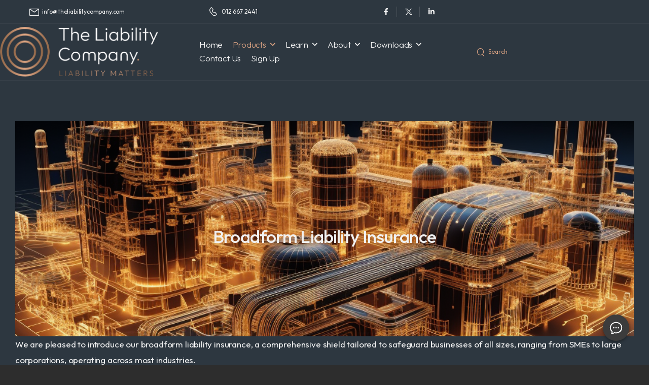

--- FILE ---
content_type: text/html; charset=UTF-8
request_url: https://theliabilitycompany.com/broadform-liability/
body_size: 24346
content:

<!DOCTYPE html>
	<html lang="en-ZA" prefix="og: http://ogp.me/ns# fb: http://ogp.me/ns/fb#" class="">
	<head>
		<meta charset="UTF-8" />
		<meta name="viewport" content="width=device-width, initial-scale=1.0, minimum-scale=1.0" />

		
		<link rel="profile" href="http://gmpg.org/xfn/11" />
		<link rel="pingback" href="https://theliabilitycompany.com/xmlrpc.php" />

		<link rel="shortcut icon" href="https://i0.wp.com/theliabilitycompany.com/wp-content/uploads/2023/07/cropped-Outer-Circle-Icon-1.png?fit=512%2C512&#038;ssl=1" type="image/x-icon" />
		<link rel="preload" href="https://theliabilitycompany.com/wp-content/themes/u-design/assets/vendor/wpalpha-icons/fonts/alpha.woff2" as="font" type="font/woff2" crossorigin><link rel="preload" href="https://theliabilitycompany.com/wp-content/themes/u-design/assets/vendor/icons/fonts/udesign.woff2" as="font" type="font/woff2" crossorigin><link rel="preload" href="https://theliabilitycompany.com/wp-content/themes/u-design/assets/vendor/fontawesome-free/webfonts/fa-solid-900.woff2" as="font" type="font/woff2" crossorigin>
						
			<title>Broadform Liability &#8211; The Liability Company</title>
<style id="alpha-critical-css">body{opacity: 0}</style>
<meta name='robots' content='max-image-preview:large' />
	<style>img:is([sizes="auto" i], [sizes^="auto," i]) { contain-intrinsic-size: 3000px 1500px }</style>
	
<link rel='dns-prefetch' href='//stats.wp.com' />
<link rel='preconnect' href='//i0.wp.com' />
<link rel="alternate" type="application/rss+xml" title="The Liability Company &raquo; Feed" href="https://theliabilitycompany.com/feed/" />
<link rel="alternate" type="application/rss+xml" title="The Liability Company &raquo; Comments Feed" href="https://theliabilitycompany.com/comments/feed/" />
		<meta name="twitter:card" content="summary_large_image">
		<meta property="twitter:title" content="Broadform Liability"/>
		<meta property="og:title" content="Broadform Liability"/>
		<meta property="og:type" content="website"/>
		<meta property="og:url" content="https://theliabilitycompany.com/broadform-liability/"/>
		<meta property="og:site_name" content="The Liability Company"/>
		<meta property="og:description" content="Broadform Liability Insurance We are pleased to introduce our broadform liability insurance, a comprehensive shield tailored to safeguard businesses of all sizes, ranging from SMEs to large corporations, operating across most industries.In today's dynamic business environment, unforeseen accidents and incidents can pose significant challenges to&hellip;"/>

									<meta property="og:image" content="https://i0.wp.com/theliabilitycompany.com/wp-content/uploads/2023/08/liabilityguy_a_futuristic_3d_wireframe_of_a_journal_and_a_judge_5e171394-5396-4bdb-b308-195469b5c32e-copy.jpg?fit=1366%2C768&amp;ssl=1"/>
							<link rel='stylesheet' id='all-css-47ada78c201b5ce271b6c144d5360eb2' href='https://theliabilitycompany.com/wp-content/boost-cache/static/23e7596c6a.min.css' type='text/css' media='all' />
<style id='yith-wcwl-user-main-inline-css'>
 :root { --add-to-wishlist-icon-color: currentColor; --added-to-wishlist-icon-color: currentColor; --rounded-corners-radius: 16px; --add-to-cart-rounded-corners-radius: 16px; --color-headers-background: #F4F4F4; --feedback-duration: 3s } 
 :root { --add-to-wishlist-icon-color: currentColor; --added-to-wishlist-icon-color: currentColor; --rounded-corners-radius: 16px; --add-to-cart-rounded-corners-radius: 16px; --color-headers-background: #F4F4F4; --feedback-duration: 3s } 
</style>
<style id='wp-block-library-theme-inline-css'>
.wp-block-audio :where(figcaption){color:#555;font-size:13px;text-align:center}.is-dark-theme .wp-block-audio :where(figcaption){color:#ffffffa6}.wp-block-audio{margin:0 0 1em}.wp-block-code{border:1px solid #ccc;border-radius:4px;font-family:Menlo,Consolas,monaco,monospace;padding:.8em 1em}.wp-block-embed :where(figcaption){color:#555;font-size:13px;text-align:center}.is-dark-theme .wp-block-embed :where(figcaption){color:#ffffffa6}.wp-block-embed{margin:0 0 1em}.blocks-gallery-caption{color:#555;font-size:13px;text-align:center}.is-dark-theme .blocks-gallery-caption{color:#ffffffa6}:root :where(.wp-block-image figcaption){color:#555;font-size:13px;text-align:center}.is-dark-theme :root :where(.wp-block-image figcaption){color:#ffffffa6}.wp-block-image{margin:0 0 1em}.wp-block-pullquote{border-bottom:4px solid;border-top:4px solid;color:currentColor;margin-bottom:1.75em}.wp-block-pullquote cite,.wp-block-pullquote footer,.wp-block-pullquote__citation{color:currentColor;font-size:.8125em;font-style:normal;text-transform:uppercase}.wp-block-quote{border-left:.25em solid;margin:0 0 1.75em;padding-left:1em}.wp-block-quote cite,.wp-block-quote footer{color:currentColor;font-size:.8125em;font-style:normal;position:relative}.wp-block-quote:where(.has-text-align-right){border-left:none;border-right:.25em solid;padding-left:0;padding-right:1em}.wp-block-quote:where(.has-text-align-center){border:none;padding-left:0}.wp-block-quote.is-large,.wp-block-quote.is-style-large,.wp-block-quote:where(.is-style-plain){border:none}.wp-block-search .wp-block-search__label{font-weight:700}.wp-block-search__button{border:1px solid #ccc;padding:.375em .625em}:where(.wp-block-group.has-background){padding:1.25em 2.375em}.wp-block-separator.has-css-opacity{opacity:.4}.wp-block-separator{border:none;border-bottom:2px solid;margin-left:auto;margin-right:auto}.wp-block-separator.has-alpha-channel-opacity{opacity:1}.wp-block-separator:not(.is-style-wide):not(.is-style-dots){width:100px}.wp-block-separator.has-background:not(.is-style-dots){border-bottom:none;height:1px}.wp-block-separator.has-background:not(.is-style-wide):not(.is-style-dots){height:2px}.wp-block-table{margin:0 0 1em}.wp-block-table td,.wp-block-table th{word-break:normal}.wp-block-table :where(figcaption){color:#555;font-size:13px;text-align:center}.is-dark-theme .wp-block-table :where(figcaption){color:#ffffffa6}.wp-block-video :where(figcaption){color:#555;font-size:13px;text-align:center}.is-dark-theme .wp-block-video :where(figcaption){color:#ffffffa6}.wp-block-video{margin:0 0 1em}:root :where(.wp-block-template-part.has-background){margin-bottom:0;margin-top:0;padding:1.25em 2.375em}
</style>
<style id='classic-theme-styles-inline-css'>
/*! This file is auto-generated */
.wp-block-button__link{color:#fff;background-color:#32373c;border-radius:9999px;box-shadow:none;text-decoration:none;padding:calc(.667em + 2px) calc(1.333em + 2px);font-size:1.125em}.wp-block-file__button{background:#32373c;color:#fff;text-decoration:none}
</style>
<style id='jetpack-sharing-buttons-style-inline-css'>
.jetpack-sharing-buttons__services-list{display:flex;flex-direction:row;flex-wrap:wrap;gap:0;list-style-type:none;margin:5px;padding:0}.jetpack-sharing-buttons__services-list.has-small-icon-size{font-size:12px}.jetpack-sharing-buttons__services-list.has-normal-icon-size{font-size:16px}.jetpack-sharing-buttons__services-list.has-large-icon-size{font-size:24px}.jetpack-sharing-buttons__services-list.has-huge-icon-size{font-size:36px}@media print{.jetpack-sharing-buttons__services-list{display:none!important}}.editor-styles-wrapper .wp-block-jetpack-sharing-buttons{gap:0;padding-inline-start:0}ul.jetpack-sharing-buttons__services-list.has-background{padding:1.25em 2.375em}
</style>
<style id='global-styles-inline-css'>
:root{--wp--preset--aspect-ratio--square: 1;--wp--preset--aspect-ratio--4-3: 4/3;--wp--preset--aspect-ratio--3-4: 3/4;--wp--preset--aspect-ratio--3-2: 3/2;--wp--preset--aspect-ratio--2-3: 2/3;--wp--preset--aspect-ratio--16-9: 16/9;--wp--preset--aspect-ratio--9-16: 9/16;--wp--preset--color--black: #000000;--wp--preset--color--cyan-bluish-gray: #abb8c3;--wp--preset--color--white: #fff;--wp--preset--color--pale-pink: #f78da7;--wp--preset--color--vivid-red: #cf2e2e;--wp--preset--color--luminous-vivid-orange: #ff6900;--wp--preset--color--luminous-vivid-amber: #fcb900;--wp--preset--color--light-green-cyan: #7bdcb5;--wp--preset--color--vivid-green-cyan: #00d084;--wp--preset--color--pale-cyan-blue: #8ed1fc;--wp--preset--color--vivid-cyan-blue: #0693e3;--wp--preset--color--vivid-purple: #9b51e0;--wp--preset--color--primary: #2d3740;--wp--preset--color--secondary: #d9a282;--wp--preset--color--alert: ;--wp--preset--color--dark: #333;--wp--preset--color--font: #666;--wp--preset--color--transparent: transparent;--wp--preset--gradient--vivid-cyan-blue-to-vivid-purple: linear-gradient(135deg,rgba(6,147,227,1) 0%,rgb(155,81,224) 100%);--wp--preset--gradient--light-green-cyan-to-vivid-green-cyan: linear-gradient(135deg,rgb(122,220,180) 0%,rgb(0,208,130) 100%);--wp--preset--gradient--luminous-vivid-amber-to-luminous-vivid-orange: linear-gradient(135deg,rgba(252,185,0,1) 0%,rgba(255,105,0,1) 100%);--wp--preset--gradient--luminous-vivid-orange-to-vivid-red: linear-gradient(135deg,rgba(255,105,0,1) 0%,rgb(207,46,46) 100%);--wp--preset--gradient--very-light-gray-to-cyan-bluish-gray: linear-gradient(135deg,rgb(238,238,238) 0%,rgb(169,184,195) 100%);--wp--preset--gradient--cool-to-warm-spectrum: linear-gradient(135deg,rgb(74,234,220) 0%,rgb(151,120,209) 20%,rgb(207,42,186) 40%,rgb(238,44,130) 60%,rgb(251,105,98) 80%,rgb(254,248,76) 100%);--wp--preset--gradient--blush-light-purple: linear-gradient(135deg,rgb(255,206,236) 0%,rgb(152,150,240) 100%);--wp--preset--gradient--blush-bordeaux: linear-gradient(135deg,rgb(254,205,165) 0%,rgb(254,45,45) 50%,rgb(107,0,62) 100%);--wp--preset--gradient--luminous-dusk: linear-gradient(135deg,rgb(255,203,112) 0%,rgb(199,81,192) 50%,rgb(65,88,208) 100%);--wp--preset--gradient--pale-ocean: linear-gradient(135deg,rgb(255,245,203) 0%,rgb(182,227,212) 50%,rgb(51,167,181) 100%);--wp--preset--gradient--electric-grass: linear-gradient(135deg,rgb(202,248,128) 0%,rgb(113,206,126) 100%);--wp--preset--gradient--midnight: linear-gradient(135deg,rgb(2,3,129) 0%,rgb(40,116,252) 100%);--wp--preset--font-size--small: 15px;--wp--preset--font-size--medium: 24px;--wp--preset--font-size--large: 30px;--wp--preset--font-size--x-large: 42px;--wp--preset--font-size--normal: 18px;--wp--preset--font-size--huge: 34px;--wp--preset--spacing--20: 0.44rem;--wp--preset--spacing--30: 0.67rem;--wp--preset--spacing--40: 1rem;--wp--preset--spacing--50: 1.5rem;--wp--preset--spacing--60: 2.25rem;--wp--preset--spacing--70: 3.38rem;--wp--preset--spacing--80: 5.06rem;--wp--preset--shadow--natural: 6px 6px 9px rgba(0, 0, 0, 0.2);--wp--preset--shadow--deep: 12px 12px 50px rgba(0, 0, 0, 0.4);--wp--preset--shadow--sharp: 6px 6px 0px rgba(0, 0, 0, 0.2);--wp--preset--shadow--outlined: 6px 6px 0px -3px rgba(255, 255, 255, 1), 6px 6px rgba(0, 0, 0, 1);--wp--preset--shadow--crisp: 6px 6px 0px rgba(0, 0, 0, 1);}:where(.is-layout-flex){gap: 0.5em;}:where(.is-layout-grid){gap: 0.5em;}body .is-layout-flex{display: flex;}.is-layout-flex{flex-wrap: wrap;align-items: center;}.is-layout-flex > :is(*, div){margin: 0;}body .is-layout-grid{display: grid;}.is-layout-grid > :is(*, div){margin: 0;}:where(.wp-block-columns.is-layout-flex){gap: 2em;}:where(.wp-block-columns.is-layout-grid){gap: 2em;}:where(.wp-block-post-template.is-layout-flex){gap: 1.25em;}:where(.wp-block-post-template.is-layout-grid){gap: 1.25em;}.has-black-color{color: var(--wp--preset--color--black) !important;}.has-cyan-bluish-gray-color{color: var(--wp--preset--color--cyan-bluish-gray) !important;}.has-white-color{color: var(--wp--preset--color--white) !important;}.has-pale-pink-color{color: var(--wp--preset--color--pale-pink) !important;}.has-vivid-red-color{color: var(--wp--preset--color--vivid-red) !important;}.has-luminous-vivid-orange-color{color: var(--wp--preset--color--luminous-vivid-orange) !important;}.has-luminous-vivid-amber-color{color: var(--wp--preset--color--luminous-vivid-amber) !important;}.has-light-green-cyan-color{color: var(--wp--preset--color--light-green-cyan) !important;}.has-vivid-green-cyan-color{color: var(--wp--preset--color--vivid-green-cyan) !important;}.has-pale-cyan-blue-color{color: var(--wp--preset--color--pale-cyan-blue) !important;}.has-vivid-cyan-blue-color{color: var(--wp--preset--color--vivid-cyan-blue) !important;}.has-vivid-purple-color{color: var(--wp--preset--color--vivid-purple) !important;}.has-black-background-color{background-color: var(--wp--preset--color--black) !important;}.has-cyan-bluish-gray-background-color{background-color: var(--wp--preset--color--cyan-bluish-gray) !important;}.has-white-background-color{background-color: var(--wp--preset--color--white) !important;}.has-pale-pink-background-color{background-color: var(--wp--preset--color--pale-pink) !important;}.has-vivid-red-background-color{background-color: var(--wp--preset--color--vivid-red) !important;}.has-luminous-vivid-orange-background-color{background-color: var(--wp--preset--color--luminous-vivid-orange) !important;}.has-luminous-vivid-amber-background-color{background-color: var(--wp--preset--color--luminous-vivid-amber) !important;}.has-light-green-cyan-background-color{background-color: var(--wp--preset--color--light-green-cyan) !important;}.has-vivid-green-cyan-background-color{background-color: var(--wp--preset--color--vivid-green-cyan) !important;}.has-pale-cyan-blue-background-color{background-color: var(--wp--preset--color--pale-cyan-blue) !important;}.has-vivid-cyan-blue-background-color{background-color: var(--wp--preset--color--vivid-cyan-blue) !important;}.has-vivid-purple-background-color{background-color: var(--wp--preset--color--vivid-purple) !important;}.has-black-border-color{border-color: var(--wp--preset--color--black) !important;}.has-cyan-bluish-gray-border-color{border-color: var(--wp--preset--color--cyan-bluish-gray) !important;}.has-white-border-color{border-color: var(--wp--preset--color--white) !important;}.has-pale-pink-border-color{border-color: var(--wp--preset--color--pale-pink) !important;}.has-vivid-red-border-color{border-color: var(--wp--preset--color--vivid-red) !important;}.has-luminous-vivid-orange-border-color{border-color: var(--wp--preset--color--luminous-vivid-orange) !important;}.has-luminous-vivid-amber-border-color{border-color: var(--wp--preset--color--luminous-vivid-amber) !important;}.has-light-green-cyan-border-color{border-color: var(--wp--preset--color--light-green-cyan) !important;}.has-vivid-green-cyan-border-color{border-color: var(--wp--preset--color--vivid-green-cyan) !important;}.has-pale-cyan-blue-border-color{border-color: var(--wp--preset--color--pale-cyan-blue) !important;}.has-vivid-cyan-blue-border-color{border-color: var(--wp--preset--color--vivid-cyan-blue) !important;}.has-vivid-purple-border-color{border-color: var(--wp--preset--color--vivid-purple) !important;}.has-vivid-cyan-blue-to-vivid-purple-gradient-background{background: var(--wp--preset--gradient--vivid-cyan-blue-to-vivid-purple) !important;}.has-light-green-cyan-to-vivid-green-cyan-gradient-background{background: var(--wp--preset--gradient--light-green-cyan-to-vivid-green-cyan) !important;}.has-luminous-vivid-amber-to-luminous-vivid-orange-gradient-background{background: var(--wp--preset--gradient--luminous-vivid-amber-to-luminous-vivid-orange) !important;}.has-luminous-vivid-orange-to-vivid-red-gradient-background{background: var(--wp--preset--gradient--luminous-vivid-orange-to-vivid-red) !important;}.has-very-light-gray-to-cyan-bluish-gray-gradient-background{background: var(--wp--preset--gradient--very-light-gray-to-cyan-bluish-gray) !important;}.has-cool-to-warm-spectrum-gradient-background{background: var(--wp--preset--gradient--cool-to-warm-spectrum) !important;}.has-blush-light-purple-gradient-background{background: var(--wp--preset--gradient--blush-light-purple) !important;}.has-blush-bordeaux-gradient-background{background: var(--wp--preset--gradient--blush-bordeaux) !important;}.has-luminous-dusk-gradient-background{background: var(--wp--preset--gradient--luminous-dusk) !important;}.has-pale-ocean-gradient-background{background: var(--wp--preset--gradient--pale-ocean) !important;}.has-electric-grass-gradient-background{background: var(--wp--preset--gradient--electric-grass) !important;}.has-midnight-gradient-background{background: var(--wp--preset--gradient--midnight) !important;}.has-small-font-size{font-size: var(--wp--preset--font-size--small) !important;}.has-medium-font-size{font-size: var(--wp--preset--font-size--medium) !important;}.has-large-font-size{font-size: var(--wp--preset--font-size--large) !important;}.has-x-large-font-size{font-size: var(--wp--preset--font-size--x-large) !important;}
:where(.wp-block-post-template.is-layout-flex){gap: 1.25em;}:where(.wp-block-post-template.is-layout-grid){gap: 1.25em;}
:where(.wp-block-columns.is-layout-flex){gap: 2em;}:where(.wp-block-columns.is-layout-grid){gap: 2em;}
:root :where(.wp-block-pullquote){font-size: 1.5em;line-height: 1.6;}
</style>
<link rel='stylesheet' id='sr7css-css' href='//theliabilitycompany.com/wp-content/plugins/revslider/public/css/sr7.css?ver=6.7.40' media='all' />
<style id='woocommerce-inline-inline-css'>
.woocommerce form .form-row .required { visibility: visible; }
</style>




<script data-jetpack-boost="ignore" src="//theliabilitycompany.com/wp-content/plugins/revslider/public/js/libs/tptools.js?ver=6.7.40" id="tp-tools-js" async data-wp-strategy="async"></script>
<script data-jetpack-boost="ignore" src="//theliabilitycompany.com/wp-content/plugins/revslider/public/js/sr7.js?ver=6.7.40" id="sr7-js" async data-wp-strategy="async"></script>






<link rel="https://api.w.org/" href="https://theliabilitycompany.com/wp-json/" /><link rel="alternate" title="JSON" type="application/json" href="https://theliabilitycompany.com/wp-json/wp/v2/pages/3348" /><link rel="EditURI" type="application/rsd+xml" title="RSD" href="https://theliabilitycompany.com/xmlrpc.php?rsd" />
<meta name="generator" content="WordPress 6.8.3" />
<meta name="generator" content="WooCommerce 10.4.3" />
<link rel="canonical" href="https://theliabilitycompany.com/broadform-liability/" />
<link rel='shortlink' href='https://theliabilitycompany.com/?p=3348' />
<link rel="alternate" title="oEmbed (JSON)" type="application/json+oembed" href="https://theliabilitycompany.com/wp-json/oembed/1.0/embed?url=https%3A%2F%2Ftheliabilitycompany.com%2Fbroadform-liability%2F" />
<link rel="alternate" title="oEmbed (XML)" type="text/xml+oembed" href="https://theliabilitycompany.com/wp-json/oembed/1.0/embed?url=https%3A%2F%2Ftheliabilitycompany.com%2Fbroadform-liability%2F&#038;format=xml" />
	<style>img#wpstats{display:none}</style>
			<noscript><style>.woocommerce-product-gallery{ opacity: 1 !important; }</style></noscript>
	<meta name="generator" content="Elementor 3.33.6; features: e_font_icon_svg, additional_custom_breakpoints; settings: css_print_method-external, google_font-enabled, font_display-swap">
			<style>
				.e-con.e-parent:nth-of-type(n+4):not(.e-lazyloaded):not(.e-no-lazyload),
				.e-con.e-parent:nth-of-type(n+4):not(.e-lazyloaded):not(.e-no-lazyload) * {
					background-image: none !important;
				}
				@media screen and (max-height: 1024px) {
					.e-con.e-parent:nth-of-type(n+3):not(.e-lazyloaded):not(.e-no-lazyload),
					.e-con.e-parent:nth-of-type(n+3):not(.e-lazyloaded):not(.e-no-lazyload) * {
						background-image: none !important;
					}
				}
				@media screen and (max-height: 640px) {
					.e-con.e-parent:nth-of-type(n+2):not(.e-lazyloaded):not(.e-no-lazyload),
					.e-con.e-parent:nth-of-type(n+2):not(.e-lazyloaded):not(.e-no-lazyload) * {
						background-image: none !important;
					}
				}
			</style>
			<style id="custom-background-css">
body.custom-background { background-color: #2d2d2d; }
</style>
	<link rel="preconnect" href="https://fonts.googleapis.com">
<link rel="preconnect" href="https://fonts.gstatic.com/" crossorigin>
<meta name="generator" content="Powered by Slider Revolution 6.7.40 - responsive, Mobile-Friendly Slider Plugin for WordPress with comfortable drag and drop interface." />
<link rel="icon" href="https://i0.wp.com/theliabilitycompany.com/wp-content/uploads/2023/07/cropped-Outer-Circle-Icon-1.png?fit=32%2C32&#038;ssl=1" sizes="32x32" />
<link rel="icon" href="https://i0.wp.com/theliabilitycompany.com/wp-content/uploads/2023/07/cropped-Outer-Circle-Icon-1.png?fit=192%2C192&#038;ssl=1" sizes="192x192" />
<link rel="apple-touch-icon" href="https://i0.wp.com/theliabilitycompany.com/wp-content/uploads/2023/07/cropped-Outer-Circle-Icon-1.png?fit=180%2C180&#038;ssl=1" />
<meta name="msapplication-TileImage" content="https://i0.wp.com/theliabilitycompany.com/wp-content/uploads/2023/07/cropped-Outer-Circle-Icon-1.png?fit=270%2C270&#038;ssl=1" />
<script data-jetpack-boost="ignore">
	window._tpt			??= {};
	window.SR7			??= {};
	_tpt.R				??= {};
	_tpt.R.fonts		??= {};
	_tpt.R.fonts.customFonts??= {};
	SR7.devMode			=  false;
	SR7.F 				??= {};
	SR7.G				??= {};
	SR7.LIB				??= {};
	SR7.E				??= {};
	SR7.E.gAddons		??= {};
	SR7.E.php 			??= {};
	SR7.E.nonce			= 'c6fa9a59be';
	SR7.E.ajaxurl		= 'https://theliabilitycompany.com/wp-admin/admin-ajax.php';
	SR7.E.resturl		= 'https://theliabilitycompany.com/wp-json/';
	SR7.E.slug_path		= 'revslider/revslider.php';
	SR7.E.slug			= 'revslider';
	SR7.E.plugin_url	= 'https://theliabilitycompany.com/wp-content/plugins/revslider/';
	SR7.E.wp_plugin_url = 'https://theliabilitycompany.com/wp-content/plugins/';
	SR7.E.revision		= '6.7.40';
	SR7.E.fontBaseUrl	= '';
	SR7.G.breakPoints 	= [1240,1024,778,480];
	SR7.G.fSUVW 		= false;
	SR7.E.modules 		= ['module','page','slide','layer','draw','animate','srtools','canvas','defaults','carousel','navigation','media','modifiers','migration'];
	SR7.E.libs 			= ['WEBGL'];
	SR7.E.css 			= ['csslp','cssbtns','cssfilters','cssnav','cssmedia'];
	SR7.E.resources		= {};
	SR7.E.ytnc			= false;
	SR7.JSON			??= {};
/*! Slider Revolution 7.0 - Page Processor */
!function(){"use strict";window.SR7??={},window._tpt??={},SR7.version="Slider Revolution 6.7.16",_tpt.getMobileZoom=()=>_tpt.is_mobile?document.documentElement.clientWidth/window.innerWidth:1,_tpt.getWinDim=function(t){_tpt.screenHeightWithUrlBar??=window.innerHeight;let e=SR7.F?.modal?.visible&&SR7.M[SR7.F.module.getIdByAlias(SR7.F.modal.requested)];_tpt.scrollBar=window.innerWidth!==document.documentElement.clientWidth||e&&window.innerWidth!==e.c.module.clientWidth,_tpt.winW=_tpt.getMobileZoom()*window.innerWidth-(_tpt.scrollBar||"prepare"==t?_tpt.scrollBarW??_tpt.mesureScrollBar():0),_tpt.winH=_tpt.getMobileZoom()*window.innerHeight,_tpt.winWAll=document.documentElement.clientWidth},_tpt.getResponsiveLevel=function(t,e){return SR7.G.fSUVW?_tpt.closestGE(t,window.innerWidth):_tpt.closestGE(t,_tpt.winWAll)},_tpt.mesureScrollBar=function(){let t=document.createElement("div");return t.className="RSscrollbar-measure",t.style.width="100px",t.style.height="100px",t.style.overflow="scroll",t.style.position="absolute",t.style.top="-9999px",document.body.appendChild(t),_tpt.scrollBarW=t.offsetWidth-t.clientWidth,document.body.removeChild(t),_tpt.scrollBarW},_tpt.loadCSS=async function(t,e,s){return s?_tpt.R.fonts.required[e].status=1:(_tpt.R[e]??={},_tpt.R[e].status=1),new Promise(((i,n)=>{if(_tpt.isStylesheetLoaded(t))s?_tpt.R.fonts.required[e].status=2:_tpt.R[e].status=2,i();else{const o=document.createElement("link");o.rel="stylesheet";let l="text",r="css";o["type"]=l+"/"+r,o.href=t,o.onload=()=>{s?_tpt.R.fonts.required[e].status=2:_tpt.R[e].status=2,i()},o.onerror=()=>{s?_tpt.R.fonts.required[e].status=3:_tpt.R[e].status=3,n(new Error(`Failed to load CSS: ${t}`))},document.head.appendChild(o)}}))},_tpt.addContainer=function(t){const{tag:e="div",id:s,class:i,datas:n,textContent:o,iHTML:l}=t,r=document.createElement(e);if(s&&""!==s&&(r.id=s),i&&""!==i&&(r.className=i),n)for(const[t,e]of Object.entries(n))"style"==t?r.style.cssText=e:r.setAttribute(`data-${t}`,e);return o&&(r.textContent=o),l&&(r.innerHTML=l),r},_tpt.collector=function(){return{fragment:new DocumentFragment,add(t){var e=_tpt.addContainer(t);return this.fragment.appendChild(e),e},append(t){t.appendChild(this.fragment)}}},_tpt.isStylesheetLoaded=function(t){let e=t.split("?")[0];return Array.from(document.querySelectorAll('link[rel="stylesheet"], link[rel="preload"]')).some((t=>t.href.split("?")[0]===e))},_tpt.preloader={requests:new Map,preloaderTemplates:new Map,show:function(t,e){if(!e||!t)return;const{type:s,color:i}=e;if(s<0||"off"==s)return;const n=`preloader_${s}`;let o=this.preloaderTemplates.get(n);o||(o=this.build(s,i),this.preloaderTemplates.set(n,o)),this.requests.has(t)||this.requests.set(t,{count:0});const l=this.requests.get(t);clearTimeout(l.timer),l.count++,1===l.count&&(l.timer=setTimeout((()=>{l.preloaderClone=o.cloneNode(!0),l.anim&&l.anim.kill(),void 0!==_tpt.gsap?l.anim=_tpt.gsap.fromTo(l.preloaderClone,1,{opacity:0},{opacity:1}):l.preloaderClone.classList.add("sr7-fade-in"),t.appendChild(l.preloaderClone)}),150))},hide:function(t){if(!this.requests.has(t))return;const e=this.requests.get(t);e.count--,e.count<0&&(e.count=0),e.anim&&e.anim.kill(),0===e.count&&(clearTimeout(e.timer),e.preloaderClone&&(e.preloaderClone.classList.remove("sr7-fade-in"),e.anim=_tpt.gsap.to(e.preloaderClone,.3,{opacity:0,onComplete:function(){e.preloaderClone.remove()}})))},state:function(t){if(!this.requests.has(t))return!1;return this.requests.get(t).count>0},build:(t,e="#ffffff",s="")=>{if(t<0||"off"===t)return null;const i=parseInt(t);if(t="prlt"+i,isNaN(i))return null;if(_tpt.loadCSS(SR7.E.plugin_url+"public/css/preloaders/t"+i+".css","preloader_"+t),isNaN(i)||i<6){const n=`background-color:${e}`,o=1===i||2==i?n:"",l=3===i||4==i?n:"",r=_tpt.collector();["dot1","dot2","bounce1","bounce2","bounce3"].forEach((t=>r.add({tag:"div",class:t,datas:{style:l}})));const d=_tpt.addContainer({tag:"sr7-prl",class:`${t} ${s}`,datas:{style:o}});return r.append(d),d}{let n={};if(7===i){let t;e.startsWith("#")?(t=e.replace("#",""),t=`rgba(${parseInt(t.substring(0,2),16)}, ${parseInt(t.substring(2,4),16)}, ${parseInt(t.substring(4,6),16)}, `):e.startsWith("rgb")&&(t=e.slice(e.indexOf("(")+1,e.lastIndexOf(")")).split(",").map((t=>t.trim())),t=`rgba(${t[0]}, ${t[1]}, ${t[2]}, `),t&&(n.style=`border-top-color: ${t}0.65); border-bottom-color: ${t}0.15); border-left-color: ${t}0.65); border-right-color: ${t}0.15)`)}else 12===i&&(n.style=`background:${e}`);const o=[10,0,4,2,5,9,0,4,4,2][i-6],l=_tpt.collector(),r=l.add({tag:"div",class:"sr7-prl-inner",datas:n});Array.from({length:o}).forEach((()=>r.appendChild(l.add({tag:"span",datas:{style:`background:${e}`}}))));const d=_tpt.addContainer({tag:"sr7-prl",class:`${t} ${s}`});return l.append(d),d}}},SR7.preLoader={show:(t,e)=>{"off"!==(SR7.M[t]?.settings?.pLoader?.type??"off")&&_tpt.preloader.show(e||SR7.M[t].c.module,SR7.M[t]?.settings?.pLoader??{color:"#fff",type:10})},hide:(t,e)=>{"off"!==(SR7.M[t]?.settings?.pLoader?.type??"off")&&_tpt.preloader.hide(e||SR7.M[t].c.module)},state:(t,e)=>_tpt.preloader.state(e||SR7.M[t].c.module)},_tpt.prepareModuleHeight=function(t){window.SR7.M??={},window.SR7.M[t.id]??={},"ignore"==t.googleFont&&(SR7.E.ignoreGoogleFont=!0);let e=window.SR7.M[t.id];if(null==_tpt.scrollBarW&&_tpt.mesureScrollBar(),e.c??={},e.states??={},e.settings??={},e.settings.size??={},t.fixed&&(e.settings.fixed=!0),e.c.module=document.querySelector("sr7-module#"+t.id),e.c.adjuster=e.c.module.getElementsByTagName("sr7-adjuster")[0],e.c.content=e.c.module.getElementsByTagName("sr7-content")[0],"carousel"==t.type&&(e.c.carousel=e.c.content.getElementsByTagName("sr7-carousel")[0]),null==e.c.module||null==e.c.module)return;t.plType&&t.plColor&&(e.settings.pLoader={type:t.plType,color:t.plColor}),void 0===t.plType||"off"===t.plType||SR7.preLoader.state(t.id)&&SR7.preLoader.state(t.id,e.c.module)||SR7.preLoader.show(t.id,e.c.module),_tpt.winW||_tpt.getWinDim("prepare"),_tpt.getWinDim();let s=""+e.c.module.dataset?.modal;"modal"==s||"true"==s||"undefined"!==s&&"false"!==s||(e.settings.size.fullWidth=t.size.fullWidth,e.LEV??=_tpt.getResponsiveLevel(window.SR7.G.breakPoints,t.id),t.vpt=_tpt.fillArray(t.vpt,5),e.settings.vPort=t.vpt[e.LEV],void 0!==t.el&&"720"==t.el[4]&&t.gh[4]!==t.el[4]&&"960"==t.el[3]&&t.gh[3]!==t.el[3]&&"768"==t.el[2]&&t.gh[2]!==t.el[2]&&delete t.el,e.settings.size.height=null==t.el||null==t.el[e.LEV]||0==t.el[e.LEV]||"auto"==t.el[e.LEV]?_tpt.fillArray(t.gh,5,-1):_tpt.fillArray(t.el,5,-1),e.settings.size.width=_tpt.fillArray(t.gw,5,-1),e.settings.size.minHeight=_tpt.fillArray(t.mh??[0],5,-1),e.cacheSize={fullWidth:e.settings.size?.fullWidth,fullHeight:e.settings.size?.fullHeight},void 0!==t.off&&(t.off?.t&&(e.settings.size.m??={})&&(e.settings.size.m.t=t.off.t),t.off?.b&&(e.settings.size.m??={})&&(e.settings.size.m.b=t.off.b),t.off?.l&&(e.settings.size.p??={})&&(e.settings.size.p.l=t.off.l),t.off?.r&&(e.settings.size.p??={})&&(e.settings.size.p.r=t.off.r),e.offsetPrepared=!0),_tpt.updatePMHeight(t.id,t,!0))},_tpt.updatePMHeight=(t,e,s)=>{let i=SR7.M[t];var n=i.settings.size.fullWidth?_tpt.winW:i.c.module.parentNode.offsetWidth;n=0===n||isNaN(n)?_tpt.winW:n;let o=i.settings.size.width[i.LEV]||i.settings.size.width[i.LEV++]||i.settings.size.width[i.LEV--]||n,l=i.settings.size.height[i.LEV]||i.settings.size.height[i.LEV++]||i.settings.size.height[i.LEV--]||0,r=i.settings.size.minHeight[i.LEV]||i.settings.size.minHeight[i.LEV++]||i.settings.size.minHeight[i.LEV--]||0;if(l="auto"==l?0:l,l=parseInt(l),"carousel"!==e.type&&(n-=parseInt(e.onw??0)||0),i.MP=!i.settings.size.fullWidth&&n<o||_tpt.winW<o?Math.min(1,n/o):1,e.size.fullScreen||e.size.fullHeight){let t=parseInt(e.fho)||0,s=(""+e.fho).indexOf("%")>-1;e.newh=_tpt.winH-(s?_tpt.winH*t/100:t)}else e.newh=i.MP*Math.max(l,r);if(e.newh+=(parseInt(e.onh??0)||0)+(parseInt(e.carousel?.pt)||0)+(parseInt(e.carousel?.pb)||0),void 0!==e.slideduration&&(e.newh=Math.max(e.newh,parseInt(e.slideduration)/3)),e.shdw&&_tpt.buildShadow(e.id,e),i.c.adjuster.style.height=e.newh+"px",i.c.module.style.height=e.newh+"px",i.c.content.style.height=e.newh+"px",i.states.heightPrepared=!0,i.dims??={},i.dims.moduleRect=i.c.module.getBoundingClientRect(),i.c.content.style.left="-"+i.dims.moduleRect.left+"px",!i.settings.size.fullWidth)return s&&requestAnimationFrame((()=>{n!==i.c.module.parentNode.offsetWidth&&_tpt.updatePMHeight(e.id,e)})),void _tpt.bgStyle(e.id,e,window.innerWidth==_tpt.winW,!0);_tpt.bgStyle(e.id,e,window.innerWidth==_tpt.winW,!0),requestAnimationFrame((function(){s&&requestAnimationFrame((()=>{n!==i.c.module.parentNode.offsetWidth&&_tpt.updatePMHeight(e.id,e)}))})),i.earlyResizerFunction||(i.earlyResizerFunction=function(){requestAnimationFrame((function(){_tpt.getWinDim(),_tpt.moduleDefaults(e.id,e),_tpt.updateSlideBg(t,!0)}))},window.addEventListener("resize",i.earlyResizerFunction))},_tpt.buildShadow=function(t,e){let s=SR7.M[t];null==s.c.shadow&&(s.c.shadow=document.createElement("sr7-module-shadow"),s.c.shadow.classList.add("sr7-shdw-"+e.shdw),s.c.content.appendChild(s.c.shadow))},_tpt.bgStyle=async(t,e,s,i,n)=>{const o=SR7.M[t];if((e=e??o.settings).fixed&&!o.c.module.classList.contains("sr7-top-fixed")&&(o.c.module.classList.add("sr7-top-fixed"),o.c.module.style.position="fixed",o.c.module.style.width="100%",o.c.module.style.top="0px",o.c.module.style.left="0px",o.c.module.style.pointerEvents="none",o.c.module.style.zIndex=5e3,o.c.content.style.pointerEvents="none"),null==o.c.bgcanvas){let t=document.createElement("sr7-module-bg"),l=!1;if("string"==typeof e?.bg?.color&&e?.bg?.color.includes("{"))if(_tpt.gradient&&_tpt.gsap)e.bg.color=_tpt.gradient.convert(e.bg.color);else try{let t=JSON.parse(e.bg.color);(t?.orig||t?.string)&&(e.bg.color=JSON.parse(e.bg.color))}catch(t){return}let r="string"==typeof e?.bg?.color?e?.bg?.color||"transparent":e?.bg?.color?.string??e?.bg?.color?.orig??e?.bg?.color?.color??"transparent";if(t.style["background"+(String(r).includes("grad")?"":"Color")]=r,("transparent"!==r||n)&&(l=!0),o.offsetPrepared&&(t.style.visibility="hidden"),e?.bg?.image?.src&&(t.style.backgroundImage=`url(${e?.bg?.image.src})`,t.style.backgroundSize=""==(e.bg.image?.size??"")?"cover":e.bg.image.size,t.style.backgroundPosition=e.bg.image.position,t.style.backgroundRepeat=""==e.bg.image.repeat||null==e.bg.image.repeat?"no-repeat":e.bg.image.repeat,l=!0),!l)return;o.c.bgcanvas=t,e.size.fullWidth?t.style.width=_tpt.winW-(s&&_tpt.winH<document.body.offsetHeight?_tpt.scrollBarW:0)+"px":i&&(t.style.width=o.c.module.offsetWidth+"px"),e.sbt?.use?o.c.content.appendChild(o.c.bgcanvas):o.c.module.appendChild(o.c.bgcanvas)}o.c.bgcanvas.style.height=void 0!==e.newh?e.newh+"px":("carousel"==e.type?o.dims.module.h:o.dims.content.h)+"px",o.c.bgcanvas.style.left=!s&&e.sbt?.use||o.c.bgcanvas.closest("SR7-CONTENT")?"0px":"-"+(o?.dims?.moduleRect?.left??0)+"px"},_tpt.updateSlideBg=function(t,e){const s=SR7.M[t];let i=s.settings;s?.c?.bgcanvas&&(i.size.fullWidth?s.c.bgcanvas.style.width=_tpt.winW-(e&&_tpt.winH<document.body.offsetHeight?_tpt.scrollBarW:0)+"px":preparing&&(s.c.bgcanvas.style.width=s.c.module.offsetWidth+"px"))},_tpt.moduleDefaults=(t,e)=>{let s=SR7.M[t];null!=s&&null!=s.c&&null!=s.c.module&&(s.dims??={},s.dims.moduleRect=s.c.module.getBoundingClientRect(),s.c.content.style.left="-"+s.dims.moduleRect.left+"px",s.c.content.style.width=_tpt.winW-_tpt.scrollBarW+"px","carousel"==e.type&&(s.c.module.style.overflow="visible"),_tpt.bgStyle(t,e,window.innerWidth==_tpt.winW))},_tpt.getOffset=t=>{var e=t.getBoundingClientRect(),s=window.pageXOffset||document.documentElement.scrollLeft,i=window.pageYOffset||document.documentElement.scrollTop;return{top:e.top+i,left:e.left+s}},_tpt.fillArray=function(t,e){let s,i;t=Array.isArray(t)?t:[t];let n=Array(e),o=t.length;for(i=0;i<t.length;i++)n[i+(e-o)]=t[i],null==s&&"#"!==t[i]&&(s=t[i]);for(let t=0;t<e;t++)void 0!==n[t]&&"#"!=n[t]||(n[t]=s),s=n[t];return n},_tpt.closestGE=function(t,e){let s=Number.MAX_VALUE,i=-1;for(let n=0;n<t.length;n++)t[n]-1>=e&&t[n]-1-e<s&&(s=t[n]-1-e,i=n);return++i}}();</script>
<style id="kirki-inline-styles"></style>	</head>
	<body class="wp-singular page-template-default page page-id-3348 custom-background wp-custom-logo wp-embed-responsive wp-theme-u-design theme-u-design woocommerce-no-js alpha-dark alpha-single-page-layout alpha-rounded-skin custom-cursor-type dot_circle elementor-default elementor-kit-3 elementor-page elementor-page-3348">
				<e-page-transition preloader-type="animation" preloader-animation-type="circle" class="e-page-transition--entering" exclude="^https\:\/\/theliabilitycompany\.com\/wp\-admin\/">
					</e-page-transition>
		
					<div class="loading-screen" data-effect="fade">
											<div class="loading-overlay preloader-2">
				<div class="bounce-loader">
					<div class="loader loader-1"></div>
					<div class="loader loader-2"></div>
										<div class="loader loader-3"></div>
														</div>
			</div>
						</div>
			
		
		<div class="page-wrapper">

					<header data-elementor-type="header" data-elementor-id="20" class="elementor elementor-20 elementor-location-header" data-elementor-post-type="elementor_library">
					<div class=" elementor-section elementor-top-section elementor-element elementor-element-767348d elementor-section-content-middle elementor-section-full_width elementor-section-height-default elementor-section-height-default smart-sticky-default" data-id="767348d" data-element_type="section" data-settings="{&quot;background_background&quot;:&quot;classic&quot;}">
								<div class="elementor-container elementor-column-gap-no">
				
								<div class=" elementor-column elementor-col-25 elementor-top-column elementor-element elementor-element-d65667c " data-id="d65667c" data-element_type="column" data-settings="{&quot;animation_mobile&quot;:&quot;none&quot;}">

				
				<div class="elementor-widget-wrap elementor-element-populated">
										
						<div class="elementor-element elementor-element-e47a170 elementor-icon-list--layout-inline custom-top-list elementor-hidden-mobile elementor-widget-tablet_extra__width-initial elementor-laptop-align-center elementor-mobile-align-left elementor-hidden-tablet elementor-widget elementor-widget-udesign_widget_iconlist" data-id="e47a170" data-element_type="widget" data-widget_type="udesign_widget_iconlist.default">
				<div class="elementor-widget-container">
					<ul class="elementor-icon-list-items elementor-inline-items">
			<li class="elementor-icon-list-item elementor-inline-item elementor-repeater-item-50508a2">
			<a href="mailto:info@theliabilitycompany.com" aria-label="Mail to">				<span class="elementor-icon-list-icon">
				<i aria-hidden="true" class="  u-icon-envelop"></i>				</span>
						<span class="elementor-icon-list-text">info@theliabilitycompany.com</span>
										</a>
					</li>
		</ul>
				</div>
				</div>
						</div>
				</div>
									<div class=" elementor-column elementor-col-25 elementor-top-column elementor-element elementor-element-17aae1f animated-slow " data-id="17aae1f" data-element_type="column" data-settings="{&quot;animation&quot;:&quot;none&quot;}">

				
				<div class="elementor-widget-wrap elementor-element-populated">
										
						<div class="elementor-element elementor-element-035aed9 welcome-msg elementor-laptop-align-center elementor-mobile-align-left elementor-icon-list--layout-traditional elementor-widget elementor-widget-udesign_widget_iconlist" data-id="035aed9" data-element_type="widget" data-settings="{&quot;_animation_mobile&quot;:&quot;fadeIn&quot;}" data-widget_type="udesign_widget_iconlist.default">
				<div class="elementor-widget-container">
					<ul class="elementor-icon-list-items">
			<li class="elementor-icon-list-item elementor-repeater-item-c747fde">
							<span class="elementor-icon-list-icon">
				<i aria-hidden="true" class="  u-icon-phone"></i>				</span>
						<span class="elementor-icon-list-text">012 667 2441</span>
								</li>
		</ul>
				</div>
				</div>
						</div>
				</div>
									<div class=" elementor-column elementor-col-25 elementor-top-column elementor-element elementor-element-5e9aab6 " data-id="5e9aab6" data-element_type="column">

				
				<div class="elementor-widget-wrap elementor-element-populated">
										
						<div class="elementor-element elementor-element-3994050 elementor-hidden-tablet elementor-hidden-phone elementor-widget-tablet_extra__width-initial elementor-widget elementor-widget-udesign_widget_share" data-id="3994050" data-element_type="widget" data-widget_type="udesign_widget_share.default">
				<div class="elementor-widget-container">
					
<div class="social-icons social-icons-separated">
	<a href="https://www.facebook.com/theliabilitycompany" class="social-icon  use-hover  social-facebook" target="_blank" title="facebook" rel="noopener noreferrer" aria-label="Social Icon"><i class="a-icon-facebook"></i></a><a href="https://twitter.com/theliabilityco" class="social-icon  use-hover  social-twitter" target="_blank" title="x" rel="noopener noreferrer" aria-label="Social Icon"><i class="a-icon-twitter"></i></a><a href="https://www.linkedin.com/company/the-liability-company" class="social-icon  use-hover  social-linkedin" target="_blank" title="linkedin" rel="noopener noreferrer" aria-label="Social Icon"><i class="a-icon-linkedin-in"></i></a></div>

				</div>
				</div>
						</div>
				</div>
									<div class=" elementor-column elementor-col-25 elementor-top-column elementor-element elementor-element-bef69b4 " data-id="bef69b4" data-element_type="column">

				
				<div class="elementor-widget-wrap elementor-element-populated">
										
						<div class="elementor-element elementor-element-bd4cd38 custom-account elementor-hidden-tablet elementor-hidden-mobile elementor-hidden-desktop elementor-hidden-laptop elementor-hidden-tablet_extra elementor-widget elementor-widget-udesign_header_account" data-id="bd4cd38" data-element_type="widget" data-widget_type="udesign_header_account.default">
				<div class="elementor-widget-container">
					<div class="account inline-type "><a class="login  inline-type" href="https://theliabilitycompany.com" aria-label="Login"><i class="  u-icon-account"></i><span>Sign In</span></a><span class="delimiter">/</span><a class="register  inline-type" href="#" aria-label="Register"><span>Register</span></a></div>				</div>
				</div>
						</div>
				</div>
								</div>
			</div>
					<div class=" elementor-section elementor-top-section elementor-element elementor-element-bd27cf8 elementor-section-content-middle elementor-section-full_width elementor-section-height-default elementor-section-height-default smart-sticky-default" data-id="bd27cf8" data-element_type="section" data-settings="{&quot;background_background&quot;:&quot;classic&quot;}">
								<div class="elementor-container elementor-column-gap-no">
				
								<div class=" elementor-column elementor-col-33 elementor-top-column elementor-element elementor-element-5d371c8 " data-id="5d371c8" data-element_type="column">

				
				<div class="elementor-widget-wrap elementor-element-populated">
										
						<div class="elementor-element elementor-element-4d329a3 elementor-widget elementor-widget-udesign_header_site_logo" data-id="4d329a3" data-element_type="widget" data-widget_type="udesign_header_site_logo.default">
				<div class="elementor-widget-container">
					
<a href="https://theliabilitycompany.com/" class="logo" title="The Liability Company - Liability Matters" aria-label="Logo">
	<img width="350" height="100" src="https://i0.wp.com/theliabilitycompany.com/wp-content/uploads/2021/07/WebLogo.png?fit=350%2C100&amp;ssl=1" class="site-logo skip-data-lazy attachment-full size-full" alt="The Liability Company" decoding="async" /></a>
				</div>
				</div>
						</div>
				</div>
									<div class=" elementor-column elementor-col-33 elementor-top-column elementor-element elementor-element-4c5ddbd " data-id="4c5ddbd" data-element_type="column">

				
				<div class="elementor-widget-wrap elementor-element-populated">
										
						<div class="elementor-element elementor-element-0b9e203 elementor-hidden-tablet elementor-hidden-mobile elementor-widget elementor-widget-udesign_widget_menu" data-id="0b9e203" data-element_type="widget" data-widget_type="udesign_widget_menu.default">
				<div class="elementor-widget-container">
					<nav class=" tlc-main"><ul id="menu-tlc-main" class="menu  horizontal-menu"><li id="menu-item-3265" class="menu-item menu-item-type-post_type menu-item-object-page menu-item-home menu-item-3265"><a href="https://theliabilitycompany.com/">Home</a></li>
<li id="menu-item-3783" class="menu-item menu-item-type-post_type menu-item-object-page current-menu-ancestor current-menu-parent current_page_parent current_page_ancestor menu-item-has-children menu-item-3783"><a href="https://theliabilitycompany.com/products/">Products</a>
<ul>
	<li id="menu-item-3383" class="menu-item menu-item-type-post_type menu-item-object-page menu-item-3383"><a href="https://theliabilitycompany.com/medical-malpractice/">Allied Health Malpractice</a></li>
	<li id="menu-item-3456" class="menu-item menu-item-type-post_type menu-item-object-page current-menu-item page_item page-item-3348 current_page_item menu-item-3456"><a href="https://theliabilitycompany.com/broadform-liability/">Broadform Liability</a></li>
	<li id="menu-item-5340" class="menu-item menu-item-type-post_type menu-item-object-page menu-item-5340"><a href="https://theliabilitycompany.com/crime-and-civil-liability/">Crime and Civil Liability</a></li>
	<li id="menu-item-3582" class="menu-item menu-item-type-post_type menu-item-object-page menu-item-3582"><a href="https://theliabilitycompany.com/directors-and-officers-liability/">Directors and Officers</a></li>
	<li id="menu-item-3385" class="menu-item menu-item-type-post_type menu-item-object-page menu-item-3385"><a href="https://theliabilitycompany.com/professional-indemnity/">Professional Indemnity</a></li>
	<li id="menu-item-5339" class="menu-item menu-item-type-post_type menu-item-object-page menu-item-5339"><a href="https://theliabilitycompany.com/security-liability/">Security Liability</a></li>

</ul>
</li>
<li id="menu-item-3280" class="menu-item menu-item-type-post_type menu-item-object-page menu-item-has-children menu-item-3280"><a href="https://theliabilitycompany.com/knowledge-centre/">Learn</a>
<ul>
	<li id="menu-item-3295" class="menu-item menu-item-type-post_type menu-item-object-page menu-item-3295"><a href="#" class="nolink">Training</a></li>
	<li id="menu-item-3266" class="menu-item menu-item-type-post_type menu-item-object-page menu-item-3266"><a href="https://theliabilitycompany.com/news/">News</a></li>

</ul>
</li>
<li id="menu-item-3558" class="menu-item menu-item-type-post_type menu-item-object-page menu-item-has-children menu-item-3558"><a href="https://theliabilitycompany.com/about-us/">About</a>
<ul>
	<li id="menu-item-4454" class="menu-item menu-item-type-post_type menu-item-object-page menu-item-4454"><a href="https://theliabilitycompany.com/member/">Team</a></li>

</ul>
</li>
<li id="menu-item-3278" class="menu-item menu-item-type-post_type menu-item-object-page menu-item-has-children menu-item-3278"><a href="https://theliabilitycompany.com/downloads/">Downloads</a>
<ul>
	<li id="menu-item-5149" class="menu-item menu-item-type-post_type menu-item-object-page menu-item-5149"><a href="https://theliabilitycompany.com/agency-forms/">Agency Forms</a></li>
	<li id="menu-item-5150" class="menu-item menu-item-type-post_type menu-item-object-page menu-item-5150"><a href="https://theliabilitycompany.com/application-forms/">Application Forms</a></li>
	<li id="menu-item-5148" class="menu-item menu-item-type-post_type menu-item-object-page menu-item-5148"><a href="https://theliabilitycompany.com/claim-forms/">Claim Forms</a></li>
	<li id="menu-item-5146" class="menu-item menu-item-type-post_type menu-item-object-page menu-item-5146"><a href="https://theliabilitycompany.com/presentations/">Presentations</a></li>
	<li id="menu-item-5147" class="menu-item menu-item-type-post_type menu-item-object-page menu-item-5147"><a href="https://theliabilitycompany.com/regulatory-forms/">Regulatory Forms</a></li>

</ul>
</li>
<li id="menu-item-4063" class="menu-item menu-item-type-post_type menu-item-object-page menu-item-4063"><a href="https://theliabilitycompany.com/contact-us/">Contact Us</a></li>
<li id="menu-item-4540" class="menu-item menu-item-type-post_type menu-item-object-page menu-item-4540"><a href="https://theliabilitycompany.com/sign-up/">Sign Up</a></li>
</ul></nav>				</div>
				</div>
						</div>
				</div>
									<div class=" elementor-column elementor-col-33 elementor-top-column elementor-element elementor-element-1c227b9 " data-id="1c227b9" data-element_type="column">

				
				<div class="elementor-widget-wrap elementor-element-populated">
										
						<div class="elementor-element elementor-element-26b6eb3 elementor-widget elementor-widget-udesign_widget_search" data-id="26b6eb3" data-element_type="widget" data-widget_type="udesign_widget_search.default">
				<div class="elementor-widget-container">
					
	<div class="search-wrapper  hs-toggle hs-dropdown hs-left light-style">
				<a href="#" class="search-toggle" aria-label="Search">
			<i class="a-icon-search"></i>
						<span>Search</span>
					</a>
		
				<form action="https://theliabilitycompany.com/" method="get" class="input-wrapper">
			<input type="hidden" name="post_type" value=""/>

			<input type="search" aria-label="Search" class="form-control" name="s" placeholder="Search in..." required="" autocomplete="off">

			
							<div class="live-search-list"></div>
			
			<button class="btn btn-search" aria-label="Search Button" type="submit">
				<i class="a-icon-search"></i>
			</button>

		
		</form>
			</div>

						</div>
				</div>
						</div>
				</div>
								</div>
			</div>
					</header>
		
			
			<main id="main" class="main">

<div class="page-content">

	<div class="container-fluid"><div class="main-content-wrap"><div class="main-content">		<div data-elementor-type="wp-page" data-elementor-id="3348" class="elementor elementor-3348" data-elementor-post-type="page">
						<div class=" elementor-section elementor-top-section elementor-element elementor-element-fcb22e6 elementor-section-full_width elementor-section-height-default elementor-section-height-default smart-sticky-default" data-id="fcb22e6" data-element_type="section">
								<!-- Begin .elementor-container -->
					<div class="elementor-container elementor-column-gap-no  banner banner-fixed ">
				
									<figure class="banner-img">
						<img data-recalc-dims="1" fetchpriority="high" decoding="async" width="1024" height="1024" src="https://i0.wp.com/theliabilitycompany.com/wp-content/themes/u-design/assets/images/lazy.png?resize=1024%2C1024&#038;ssl=1" data-lazy="https://i0.wp.com/theliabilitycompany.com/wp-content/uploads/2023/09/3D-Industry.png?fit=1024%2C1024&amp;ssl=1" class="d-lazyload lazy-fade attachment-full size-full" alt="" srcset="https://theliabilitycompany.com/wp-content/themes/u-design/assets/images/lazy.png" data-lazyset="https://i0.wp.com/theliabilitycompany.com/wp-content/uploads/2023/09/3D-Industry.png?w=1024&amp;ssl=1 1024w, https://i0.wp.com/theliabilitycompany.com/wp-content/uploads/2023/09/3D-Industry.png?resize=768%2C768&amp;ssl=1 768w, https://i0.wp.com/theliabilitycompany.com/wp-content/uploads/2023/09/3D-Industry.png?resize=600%2C600&amp;ssl=1 600w"  data-sizes="(max-width: 1000px) 100vw, 1000px" />					</figure>
										<div class=" banner-content t-c elementor-column elementor-col-100 elementor-top-column elementor-element elementor-element-38add2c5 " data-id="38add2c5" data-element_type="column">

				
				<div class="elementor-widget-wrap elementor-element-populated">
										
						<div class="elementor-element elementor-element-b053f4b elementor-invisible elementor-widget elementor-widget-heading" data-id="b053f4b" data-element_type="widget" data-settings="{&quot;_animation&quot;:&quot;fadeInDownShorter&quot;}" data-widget_type="heading.default">
				<div class="elementor-widget-container">
					<h2 class="elementor-heading-title elementor-size-default">Broadform Liability Insurance</h2>				</div>
				</div>
						</div>
				</div>
									</div><!-- End .elementor-container -->
								</div>
							<div class=" elementor-element elementor-element-59a475a1 e-con-full e-flex e-con e-parent" data-id="59a475a1" data-element_type="container">
					<div class="elementor-element elementor-element-7c2793ae elementor-widget-laptop__width-inherit elementor-widget elementor-widget-text-editor" data-id="7c2793ae" data-element_type="widget" data-widget_type="text-editor.default">
				<div class="elementor-widget-container">
									<p>We are pleased to introduce our broadform liability insurance, a comprehensive shield tailored to safeguard businesses of all sizes, ranging from SMEs to large corporations, operating across most industries.</p><p>In today&#8217;s dynamic business environment, unforeseen accidents and incidents can pose significant challenges to enterprises. Our broadform liability insurance offers a robust safety net, addressing bodily injury, property damage, and third-party claims arising from business operations.</p><p>We understand that each industry possesses distinct risk profiles. Whether you&#8217;re involved in manufacturing, distribution, retail, agriculture, or any other sector, our policy is designed to accommodate the intricacies of your operations and minimize potential liabilities.</p><p>At The Liability Company we pride ourselves on versatility. Our coverage extends to businesses of all sizes, from SMEs that power local economies to large corporations that drive innovation. Our experienced team is committed to tailoring coverage to your unique needs, ensuring that you have the protection you require, regardless of your business&#8217;s scale.</p><p>In addition to comprehensive coverage, we offer personalised service. Our experts work closely with you to understand your business&#8217;s operations, risks, and aspirations, allowing us to create bespoke solutions that align with your objectives.</p><p>Whether you&#8217;re cultivating growth in agriculture, innovating in manufacturing, connecting with customers in retail, or facilitating distribution, our broadform liability insurance is here to bolster your resilience. Contact us today to explore how our coverage can be tailored to your industry and business size, ensuring you&#8217;re equipped to face the future confidently.</p><p>Your business sustainability is our priority.</p>								</div>
				</div>
		
			</div>
						<div class=" elementor-element elementor-element-301f2d9 e-flex e-con-boxed e-con e-parent" data-id="301f2d9" data-element_type="container">
							<div class="e-con-inner">
						<div class="elementor-element elementor-element-25f1e0c elementor-widget elementor-widget-udesign_widget_button" data-id="25f1e0c" data-element_type="widget" data-widget_type="udesign_widget_button.default">
				<div class="elementor-widget-container">
					<a class="btn btn-md btn-ellipse btn-white" href="https://theliabilitycompany.com/application-forms/" ><span >Get Application Forms</span></a>				</div>
				</div>
						</div>
				
			</div>
						<div class=" elementor-element elementor-element-5433260 e-flex e-con-boxed e-con e-parent" data-id="5433260" data-element_type="container">
							<div class="e-con-inner">
						<div class="elementor-element elementor-element-65afb45 elementor-widget elementor-widget-html" data-id="65afb45" data-element_type="widget" data-widget_type="html.default">
				<div class="elementor-widget-container">
					
				</div>
				</div>
						</div>
				
			</div>
						<div class=" elementor-element elementor-element-8f4fb3f e-flex e-con-boxed e-con e-parent" data-id="8f4fb3f" data-element_type="container">
							<div class="e-con-inner">
						<div class="elementor-element elementor-element-ef95590 elementor-widget elementor-widget-heading" data-id="ef95590" data-element_type="widget" data-widget_type="heading.default">
				<div class="elementor-widget-container">
					<h2 class="elementor-heading-title elementor-size-default">Team Members Who Specialise in This Line of Business​</h2>				</div>
				</div>
						</div>
				
			</div>
						<div class=" elementor-element elementor-element-60386cb e-flex e-con-boxed e-con e-parent" data-id="60386cb" data-element_type="container">
							<div class="e-con-inner">
						<div class="elementor-element elementor-element-674b67b elementor-widget elementor-widget-udesign_widget_members elementor-widget-theme-post-content" data-id="674b67b" data-element_type="widget" data-widget_type="udesign_widget_members.default">
				<div class="elementor-widget-container">
					<div class="posts members posts members row cols-lg-2 cols-md-2 cols-sm-2 cols-1" data-post-type="info">
<div class="post-wrap " data-post-image="medium_large">

	
	<article class="post-4789 udesign_member type-udesign_member status-publish has-post-thumbnail hentry udesign_member_category-senior-underwriter post overlay-zoom  member-info">
			<figure class="post-media">
		<a href="https://theliabilitycompany.com/member/caroline-macnair/" aria-label="Member Image">
			<img data-recalc-dims="1" decoding="async" width="768" height="768" src="https://i0.wp.com/theliabilitycompany.com/wp-content/themes/u-design/assets/images/lazy.png?resize=768%2C768&#038;ssl=1" data-lazy="https://i0.wp.com/theliabilitycompany.com/wp-content/uploads/2024/01/Caroline-scaled.jpg?fit=768%2C768&amp;ssl=1" class="d-lazyload lazy-fade attachment-medium_large size-medium_large wp-post-image" alt="" srcset="https://theliabilitycompany.com/wp-content/themes/u-design/assets/images/lazy.png" data-lazyset="https://i0.wp.com/theliabilitycompany.com/wp-content/uploads/2024/01/Caroline-scaled.jpg?resize=768%2C768&amp;ssl=1 768w, https://i0.wp.com/theliabilitycompany.com/wp-content/uploads/2024/01/Caroline-scaled.jpg?resize=600%2C600&amp;ssl=1 600w, https://i0.wp.com/theliabilitycompany.com/wp-content/uploads/2024/01/Caroline-scaled.jpg?w=2000&amp;ssl=1 2000w"  data-sizes="(max-width: 768px) 100vw, 768px" />		</a>
			</figure>
	<div class="post-details">
	<h3 class="post-title">
	<a href="https://theliabilitycompany.com/member/caroline-macnair/">
		Caroline MacNair	</a>
</h3>
<div class="post-cats"><a href="https://theliabilitycompany.com/member_cat/senior-underwriter/" rel="tag">Senior Underwriter</a></div><div class="post-content">
	<p>Caroline MacNair is  ...</p></div>
<div class="social-icons"><a href="https://www.linkedin.com/in/caroline-macnair-b1a987143/" class="social-icon framed use-hover a-icon-linkedin-in social-linkedin" target="_blank" title="linkedin" rel="noopener noreferrer" aria-label="Member Social"></a><a href="mailto:caroline@theliabilitycompany.com" class="social-icon framed use-hover a-icon-envelop5 social-email" target="_blank" title="email" rel="noopener noreferrer" aria-label="Member Social"></a><a href="https://wa.me/+27823242172?text=Hi%20Caroline" class="social-icon framed use-hover a-icon-whatsapp social-whatsapp" target="_blank" title="whatsapp" rel="noopener noreferrer" aria-label="Member Social"></a></div></div>
	</article>

	
</div>


<div class="post-wrap " data-post-image="medium_large">

	
	<article class="post-3937 udesign_member type-udesign_member status-publish has-post-thumbnail hentry udesign_member_category-underwriter udesign_member_category-uw-dir post overlay-zoom  member-info">
			<figure class="post-media">
		<a href="https://theliabilitycompany.com/member/debbie-fleischer/" aria-label="Member Image">
			<img data-recalc-dims="1" loading="lazy" decoding="async" width="768" height="768" src="https://i0.wp.com/theliabilitycompany.com/wp-content/themes/u-design/assets/images/lazy.png?resize=768%2C768&#038;ssl=1" data-lazy="https://i0.wp.com/theliabilitycompany.com/wp-content/uploads/2023/09/Debbie.png?fit=768%2C768&amp;ssl=1" class="d-lazyload lazy-fade attachment-medium_large size-medium_large wp-post-image" alt="" srcset="https://theliabilitycompany.com/wp-content/themes/u-design/assets/images/lazy.png" data-lazyset="https://i0.wp.com/theliabilitycompany.com/wp-content/uploads/2023/09/Debbie.png?resize=768%2C768&amp;ssl=1 768w, https://i0.wp.com/theliabilitycompany.com/wp-content/uploads/2023/09/Debbie.png?resize=600%2C600&amp;ssl=1 600w"  data-sizes="(max-width: 768px) 100vw, 768px" />		</a>
			</figure>
	<div class="post-details">
	<h3 class="post-title">
	<a href="https://theliabilitycompany.com/member/debbie-fleischer/">
		Debbie Fleischer	</a>
</h3>
<div class="post-cats"><a href="https://theliabilitycompany.com/member_cat/underwriter/" rel="tag">Underwriter</a>, <a href="https://theliabilitycompany.com/member_cat/uw-dir/" rel="tag">Underwriting Director</a></div><div class="post-content">
	<p>With a career spanni ...</p></div>
<div class="social-icons"><a href="https://www.linkedin.com/in/debbie-fleischer-63400838/" class="social-icon framed use-hover a-icon-linkedin-in social-linkedin" target="_blank" title="linkedin" rel="noopener noreferrer" aria-label="Member Social"></a><a href="mailto:debbie@theliabilitycompany.com" class="social-icon framed use-hover a-icon-envelop5 social-email" target="_blank" title="email" rel="noopener noreferrer" aria-label="Member Social"></a><a href="https://wa.me/+27845888695?text=Hi%20Debbie" class="social-icon framed use-hover a-icon-whatsapp social-whatsapp" target="_blank" title="whatsapp" rel="noopener noreferrer" aria-label="Member Social"></a></div></div>
	</article>

	
</div>

</div>				</div>
				</div>
						</div>
				
			</div>
					</div>
		</div></div></div>
</div>

			</main>

			
					<footer data-elementor-type="footer" data-elementor-id="17" class="elementor elementor-17 elementor-location-footer" data-elementor-post-type="elementor_library">
						<div class=" elementor-element elementor-element-28ea3f0d e-flex e-con-boxed e-con e-parent" data-id="28ea3f0d" data-element_type="container">
							<div class="e-con-inner">
							<div class=" elementor-element elementor-element-77340938 e-con-full e-flex e-con e-child" data-id="77340938" data-element_type="container">
					<div class="elementor-element elementor-element-1af30f40 elementor-widget elementor-widget-text-editor" data-id="1af30f40" data-element_type="widget" data-widget_type="text-editor.default">
				<div class="elementor-widget-container">
									<p>The Liability Company (Pty) Ltd is an authorised Financial Services Provider (FSP50828). All of our products are underwritten by Old Mutual Insure Limited (FSP12) and Old Mutual Alternative Risk Transfer Insure Limited (FSP49551). Both are licensed FSPs and non-life insurers.</p>								</div>
				</div>
				<div class="elementor-element elementor-element-7957abf elementor-hidden-desktop elementor-hidden-laptop elementor-hidden-tablet_extra elementor-widget-divider--view-line elementor-widget elementor-widget-divider" data-id="7957abf" data-element_type="widget" data-widget_type="divider.default">
				<div class="elementor-widget-container">
							<div class="elementor-divider">
			<span class="elementor-divider-separator">
						</span>
		</div>
						</div>
				</div>
		
			</div>
						<div class=" elementor-element elementor-element-69e83536 e-con-full e-flex e-con e-child" data-id="69e83536" data-element_type="container">
					<div class="elementor-element elementor-element-84af450 elementor-widget elementor-widget-udesign_widget_menu" data-id="84af450" data-element_type="widget" data-widget_type="udesign_widget_menu.default">
				<div class="elementor-widget-container">
					<nav class=" footer-menu"><ul id="menu-footer-menu" class="menu  vertical-menu"><li id="menu-item-4307" class="menu-item menu-item-type-post_type menu-item-object-page menu-item-4307"><a href="https://theliabilitycompany.com/terms-and-conditions/">Terms and Conditions</a></li>
<li id="menu-item-4039" class="menu-item menu-item-type-post_type menu-item-object-page menu-item-4039"><a href="https://theliabilitycompany.com/complaints/">Complaints</a></li>
<li id="menu-item-4040" class="menu-item menu-item-type-post_type menu-item-object-page menu-item-4040"><a href="https://theliabilitycompany.com/conflict-of-interest-management-policy/">Conflict of Interest Management Policy</a></li>
<li id="menu-item-4041" class="menu-item menu-item-type-post_type menu-item-object-page menu-item-4041"><a href="https://theliabilitycompany.com/privacy/">Privacy and Conditions of Use</a></li>
<li id="menu-item-4320" class="menu-item menu-item-type-post_type menu-item-object-page menu-item-4320"><a href="https://theliabilitycompany.com/promotion-of-access-to-information/">Promotion of Access to Information</a></li>
</ul></nav>				</div>
				</div>
				<div class="elementor-element elementor-element-c7cc0b8 elementor-hidden-desktop elementor-hidden-laptop elementor-hidden-tablet_extra elementor-widget-divider--view-line elementor-widget elementor-widget-divider" data-id="c7cc0b8" data-element_type="widget" data-widget_type="divider.default">
				<div class="elementor-widget-container">
							<div class="elementor-divider">
			<span class="elementor-divider-separator">
						</span>
		</div>
						</div>
				</div>
		
			</div>
						<div class=" elementor-element elementor-element-28900e66 e-con-full e-flex e-con e-child" data-id="28900e66" data-element_type="container">
					<div class="elementor-element elementor-element-0004294 elementor-widget elementor-widget-udesign_widget_menu" data-id="0004294" data-element_type="widget" data-widget_type="udesign_widget_menu.default">
				<div class="elementor-widget-container">
					<nav class=" sticky-menu-bar"><ul id="menu-sticky-menu-bar" class="menu  vertical-menu"><li id="menu-item-4013" class="menu-item menu-item-type-post_type menu-item-object-page menu-item-home menu-item-4013"><a href="https://theliabilitycompany.com/"><i class="home"></i>Home</a></li>
<li id="menu-item-4015" class="menu-item menu-item-type-post_type menu-item-object-page menu-item-4015"><a href="https://theliabilitycompany.com/downloads/"><i class="file download"></i>Downloads</a></li>
<li id="menu-item-5296" class="menu-item menu-item-type-post_type menu-item-object-page menu-item-5296"><a href="https://theliabilitycompany.com/products/">Products</a></li>
<li id="menu-item-4014" class="menu-item menu-item-type-post_type menu-item-object-page menu-item-4014"><a href="https://theliabilitycompany.com/contact-us/"><i class="address book"></i>Contact Us</a></li>
</ul></nav>				</div>
				</div>
				<div class="elementor-element elementor-element-91af641 elementor-hidden-desktop elementor-hidden-laptop elementor-hidden-tablet_extra elementor-widget-divider--view-line elementor-widget elementor-widget-divider" data-id="91af641" data-element_type="widget" data-widget_type="divider.default">
				<div class="elementor-widget-container">
							<div class="elementor-divider">
			<span class="elementor-divider-separator">
						</span>
		</div>
						</div>
				</div>
		
			</div>
						<div class=" elementor-element elementor-element-50750290 e-con-full e-flex e-con e-child" data-id="50750290" data-element_type="container">
					<div class="elementor-element elementor-element-67b9ec31 elementor-widget elementor-widget-heading" data-id="67b9ec31" data-element_type="widget" data-widget_type="heading.default">
				<div class="elementor-widget-container">
					<h4 class="elementor-heading-title elementor-size-default">Subscribe to our bulletins</h4>				</div>
				</div>
				<div class="elementor-element elementor-element-4d43358c elementor-widget elementor-widget-text-editor" data-id="4d43358c" data-element_type="widget" data-widget_type="text-editor.default">
				<div class="elementor-widget-container">
									<p>Get updates on special events, training and newsworthy articles.</p>								</div>
				</div>
				<div class="elementor-element elementor-element-07a70f7 elementor-widget elementor-widget-udesign_widget_button" data-id="07a70f7" data-element_type="widget" data-widget_type="udesign_widget_button.default">
				<div class="elementor-widget-container">
					<a class="btn btn-md btn-ellipse btn-primary" href="https://mailchi.mp/7806640ff5e4/web-sign-up" ><span >Subscribe Here</span></a>				</div>
				</div>
		
			</div>
							</div>
				
			</div>
						<div class=" elementor-element elementor-element-272324e e-flex e-con-boxed e-con e-parent" data-id="272324e" data-element_type="container">
							<div class="e-con-inner">
							<div class=" elementor-element elementor-element-d42b5a7 e-con-full e-flex e-con e-child" data-id="d42b5a7" data-element_type="container">
			
			</div>
						<div class=" elementor-element elementor-element-b705068 e-con-full e-flex e-con e-child" data-id="b705068" data-element_type="container">
					<div class="elementor-element elementor-element-6f81769 elementor-widget elementor-widget-image" data-id="6f81769" data-element_type="widget" data-widget_type="image.default">
				<div class="elementor-widget-container">
															<img width="1024" height="138" src="https://i0.wp.com/theliabilitycompany.com/wp-content/uploads/2024/05/OMI-and-OMART-White-Side-By-Side-Logo.png?fit=1024%2C138&amp;ssl=1" class="attachment-large size-large wp-image-4892" alt="" srcset="https://i0.wp.com/theliabilitycompany.com/wp-content/uploads/2024/05/OMI-and-OMART-White-Side-By-Side-Logo.png?resize=1024%2C138&amp;ssl=1 1024w, https://i0.wp.com/theliabilitycompany.com/wp-content/uploads/2024/05/OMI-and-OMART-White-Side-By-Side-Logo.png?resize=768%2C103&amp;ssl=1 768w, https://i0.wp.com/theliabilitycompany.com/wp-content/uploads/2024/05/OMI-and-OMART-White-Side-By-Side-Logo.png?resize=600%2C81&amp;ssl=1 600w, https://i0.wp.com/theliabilitycompany.com/wp-content/uploads/2024/05/OMI-and-OMART-White-Side-By-Side-Logo.png?w=2000&amp;ssl=1 2000w" sizes="(max-width: 1024px) 100vw, 1024px" />															</div>
				</div>
		
			</div>
						<div class=" elementor-element elementor-element-60c7ee0 e-con-full e-flex e-con e-child" data-id="60c7ee0" data-element_type="container">
			
			</div>
							</div>
				
			</div>
					</footer>
		
		</div>

		<div class="mobile-icon-bar sticky-content fix-bottom items-3"><a href="#" class="mobile-menu-toggle mobile-item" aria-label="Mobile Menu Toggle"><i class="a-icon-bars"></i></a><a href="#" class="mobile-item mobile-item-center" id="scroll-top" aria-label="Scroll to Top"><i class="a-icon-long-arrow-up"></i></a><a href="https://theliabilitycompany.com" class="mobile-item" aria-label="Home"><i class="a-icon-home"></i></a></div>			<div class="cookies-popup">
				<div class="cookies-popup-inner d-flex align-items-center">
					<div class="cookies-info">
						By browsing this website, you agree to our <a href="#">privacy policy</a>.					</div>
					<a href="#" rel="nofollow noopener" class="btn btn-sm accept-cookie-btn">I Agree</a>
					<a href="#" class="btn close-cookie-btn decline-cookie-btn btn-close" aria-label="Close Cookie Consent" role="button"><i class="a-icon-times-solid"></i></a>
				</div>
			</div>
			
					<a id="scroll-top" class="scroll-top" href="#top" title="Top" aria-label="Top" role="button">
				<i class="a-icon-long-arrow-up"></i>
				<svg  version="1.1" xmlns="http://www.w3.org/2000/svg" xmlns:xlink="http://www.w3.org/1999/xlink" x="0px" y="0px"
					viewBox="0 0 70 70" enable-background="new 0 0 70 70" xml:space="preserve">
					<circle id="progress-indicator" fill="transparent" stroke="#000000" stroke-miterlimit="10" cx="35" cy="35" r="34"/>
				</svg>
			</a>
		
					<div class="mobile-menu-wrapper">
				<div class="mobile-menu-overlay"></div>
				<div class="mobile-menu-container" style="height: 100vh;">
					<!-- Need to ajax load mobile menus -->
				</div>
				<a class="mobile-menu-close" href="#" aria-label="Close" role="button"><i class="close-icon"></i></a>
			</div>
		
		
		
		<style>
			@media (max-width: 991px) {
				div.title-lg-center .title {
					margin-left: auto;
					margin-right: auto;
					text-align: center;
				}
				div.title-lg-left .title {
					margin-right: auto;
					margin-left: 0;
					text-align: left;
				}
				div.title-lg-right .title {
					margin-left: auto;
					margin-right: 0;
					text-align: right;
				}
			}
			@media (max-width: 767px) {
				div.title-md-center .title {
					margin-left: auto;
					margin-right: auto;
					text-align: center;
				}
				div.title-md-left .title {
					margin-right: auto;
					text-align: left;
					margin-left: 0;
				}
				div.title-md-right .title {
					margin-left: auto;
					margin-right: 0;
					text-align: right;
				}
			}
		</style>
						
						
				
	<link rel='stylesheet' id='all-css-f89a089aea0ed23f3f5631557eae1df4' href='https://theliabilitycompany.com/wp-content/boost-cache/static/80ef0f6db7.min.css' type='text/css' media='all' />
<style id='alpha-style-inline-css'>
/* Global CSS */
@media( max-width: 1199px ) {
	 .member-info .post-media,
	 .member-info img {
        width: 15rem;
				height: 15rem;
		}
}
.alpha-gb-4ec26cf7bb00cd3111d7c56592554754{
color:#d9a282 !important;
background-color:black !important;
}
.members .post-details,.members .post-title {
color: #2d3740;
background: #d9a282;
}
.member-contact h4:hover, .member-single .member-contact:hover{
color:#2d3740 !important;
background-color:#d9a282 !important;
}

.mobile-icon-bar {
    z-index: 20 !important;
}
</style>




































		
				
		
		
			<script>document.documentElement.className = document.documentElement.className + ' yes-js js_active js'</script><script>window._wca = window._wca || [];</script><script type='text/javascript' src='https://theliabilitycompany.com/wp-content/themes/u-design/framework/templates/woocommerce/wishlist.js?m=1763727162'></script><script src="https://theliabilitycompany.com/wp-includes/js/jquery/jquery.min.js?ver=3.7.1" id="jquery-core-js"></script><script type='text/javascript' src='https://theliabilitycompany.com/wp-includes/js/jquery/jquery-migrate.min.js?m=1759326931'></script><script id="tp-tools-js-before">
window.ESG ??={};ESG.E ??={};ESG.E.site_url='https://theliabilitycompany.com';ESG.E.plugin_url='https://theliabilitycompany.com/wp-content/plugins/essential-grid/';ESG.E.ajax_url='https://theliabilitycompany.com/wp-admin/admin-ajax.php';ESG.E.nonce='b5b982101c';ESG.E.tptools=false;ESG.E.waitTptFunc ??=[];ESG.F ??={};ESG.F.waitTpt=() =>{if ( typeof jQuery==='undefined' ||!window?._tpt?.regResource ||!ESG?.E?.plugin_url ||(!ESG.E.tptools && !window?.SR7?.E?.plugin_url) ) return setTimeout(ESG.F.waitTpt,29);if (!window._tpt.gsap) window._tpt.regResource({id:'tpgsap',url:ESG.E.tptools && ESG.E.plugin_url+'public/assets/js/libs/tpgsap.js' ||SR7.E.plugin_url + 'public/js/libs/tpgsap.js'});_tpt.checkResources(['tpgsap']).then(() =>{if (window.tpGS && !_tpt?.Back){_tpt.eases=tpGS.eases;Object.keys(_tpt.eases).forEach((e) => {_tpt[e] ===undefined && (_tpt[e]=tpGS[e])});}ESG.E.waitTptFunc.forEach((f) =>{typeof f ==='function' && f();});ESG.E.waitTptFunc=[];});}
</script><script id="wc-add-to-cart-js-extra">
var wc_add_to_cart_params = {"ajax_url":"\/wp-admin\/admin-ajax.php","wc_ajax_url":"\/?wc-ajax=%%endpoint%%","i18n_view_cart":"View basket","cart_url":"https:\/\/theliabilitycompany.com","is_cart":"","cart_redirect_after_add":"no"};
</script><script id="woocommerce-js-extra">
var woocommerce_params = {"ajax_url":"\/wp-admin\/admin-ajax.php","wc_ajax_url":"\/?wc-ajax=%%endpoint%%","i18n_password_show":"Show password","i18n_password_hide":"Hide password"};
</script><script type='text/javascript' src='https://theliabilitycompany.com/wp-content/boost-cache/static/5146ffde7c.min.js'></script><script src="https://stats.wp.com/s-202604.js" id="woocommerce-analytics-js" defer data-wp-strategy="defer"></script><script id="wc-cart-fragments-js-extra">
var wc_cart_fragments_params = {"ajax_url":"\/wp-admin\/admin-ajax.php","wc_ajax_url":"\/?wc-ajax=%%endpoint%%","cart_hash_key":"wc_cart_hash_aa8ba7c67f2d2d947a23daf95e9f1814","fragment_name":"wc_fragments_aa8ba7c67f2d2d947a23daf95e9f1814","request_timeout":"5000"};
</script><script type='text/javascript' src='https://theliabilitycompany.com/wp-content/boost-cache/static/eec2c87f2a.min.js'></script><script type="text/javascript">
(function(url){
	if(/(?:Chrome\/26\.0\.1410\.63 Safari\/537\.31|WordfenceTestMonBot)/.test(navigator.userAgent)){ return; }
	var addEvent = function(evt, handler) {
		if (window.addEventListener) {
			document.addEventListener(evt, handler, false);
		} else if (window.attachEvent) {
			document.attachEvent('on' + evt, handler);
		}
	};
	var removeEvent = function(evt, handler) {
		if (window.removeEventListener) {
			document.removeEventListener(evt, handler, false);
		} else if (window.detachEvent) {
			document.detachEvent('on' + evt, handler);
		}
	};
	var evts = 'contextmenu dblclick drag dragend dragenter dragleave dragover dragstart drop keydown keypress keyup mousedown mousemove mouseout mouseover mouseup mousewheel scroll'.split(' ');
	var logHuman = function() {
		if (window.wfLogHumanRan) { return; }
		window.wfLogHumanRan = true;
		var wfscr = document.createElement('script');
		wfscr.type = 'text/javascript';
		wfscr.async = true;
		wfscr.src = url + '&r=' + Math.random();
		(document.getElementsByTagName('head')[0]||document.getElementsByTagName('body')[0]).appendChild(wfscr);
		for (var i = 0; i < evts.length; i++) {
			removeEvent(evts[i], logHuman);
		}
	};
	for (var i = 0; i < evts.length; i++) {
		addEvent(evts[i], logHuman);
	}
})('//theliabilitycompany.com/?wordfence_lh=1&hid=D0B9E8B8F566FB53CD2500266AA75C4B');
</script><script src="https://cdn.botpress.cloud/webchat/v1/inject.js"></script><script>
  window.botpressWebChat.init({
      "composerPlaceholder": "Chat with BILI ",
      "botConversationDescription": "BILI is an AI that is trained to assist brokers with assessing liability risks across a wide range of industires.",
      "botId": "31179444-783b-42b1-9c32-d1d907b4bc69",
      "hostUrl": "https://cdn.botpress.cloud/webchat/v1",
      "messagingUrl": "https://messaging.botpress.cloud",
      "clientId": "31179444-783b-42b1-9c32-d1d907b4bc69",
      "webhookId": "1b863f6e-5d67-4417-8819-1a826e63f1b6",
      "lazySocket": true,
      "termsConditions": "https://theliabilitycompany.com/terms-and-conditions/",
      "privacyPolicy": "https://theliabilitycompany.com/privacy/",
      "themeName": "prism",
      "botName": "BILI - The Liabilibot",
      "phoneNumber": " 012 667 2441",
      "emailAddress": "info@theliabilitycompany.com",
      "website": "https://theliabilitycompany.com/",
      "stylesheet": "https://www.membrain.co.za/resources/bili-style.css",
      "frontendVersion": "v1",
      "showBotInfoPage": true,
      "enableConversationDeletion": true,
      "theme": "prism",
      "showConversationsButton": true,
      "enableTranscriptDownload": true,
      "themeColor": "#2563eb"
  });
</script><script type="speculationrules">
{"prefetch":[{"source":"document","where":{"and":[{"href_matches":"\/*"},{"not":{"href_matches":["\/wp-*.php","\/wp-admin\/*","\/wp-content\/uploads\/*","\/wp-content\/*","\/wp-content\/plugins\/*","\/wp-content\/themes\/u-design\/*","\/*\\?(.+)"]}},{"not":{"selector_matches":"a[rel~=\"nofollow\"]"}},{"not":{"selector_matches":".no-prefetch, .no-prefetch a"}}]},"eagerness":"conservative"}]}
</script><script>var ajaxRevslider;function rsCustomAjaxContentLoadingFunction(){ajaxRevslider=function(obj){var content='',data={action:'revslider_ajax_call_front',client_action:'get_slider_html',token:'c6fa9a59be',type:obj.type,id:obj.id,aspectratio:obj.aspectratio};jQuery.ajax({type:'post',url:'https://theliabilitycompany.com/wp-admin/admin-ajax.php',dataType:'json',data:data,async:false,success:function(ret,textStatus,XMLHttpRequest){if(ret.success==true)content=ret.data;},error:function(e){console.log(e);}});return content;};var ajaxRemoveRevslider=function(obj){return jQuery(obj.selector+' .rev_slider').revkill();};if(jQuery.fn.tpessential!==undefined)if(typeof(jQuery.fn.tpessential.defaults)!=='undefined')jQuery.fn.tpessential.defaults.ajaxTypes.push({type:'revslider',func:ajaxRevslider,killfunc:ajaxRemoveRevslider,openAnimationSpeed:0.3});}var rsCustomAjaxContent_Once=false;if(document.readyState==="loading")document.addEventListener('readystatechange',function(){if((document.readyState==="interactive"||document.readyState==="complete")&&!rsCustomAjaxContent_Once){rsCustomAjaxContent_Once=true;rsCustomAjaxContentLoadingFunction();}});else{rsCustomAjaxContent_Once=true;rsCustomAjaxContentLoadingFunction();}</script><script type="text/javascript" id="webfont-queue">
				WebFontConfig = {
					google: { families: [ 'Outfit:300,400,500,600,700' ] }
				};
				(function(d) {
					var wf = d.createElement('script'), s = d.scripts[0];
					wf.src = 'https://theliabilitycompany.com/wp-content/themes/u-design/framework/assets/js/webfont.js';
					wf.async = true;
					s.parentNode.insertBefore(wf, s);
				})(document);
			</script><script>
				const lazyloadRunObserver = () => {
					const lazyloadBackgrounds = document.querySelectorAll( `.e-con.e-parent:not(.e-lazyloaded)` );
					const lazyloadBackgroundObserver = new IntersectionObserver( ( entries ) => {
						entries.forEach( ( entry ) => {
							if ( entry.isIntersecting ) {
								let lazyloadBackground = entry.target;
								if( lazyloadBackground ) {
									lazyloadBackground.classList.add( 'e-lazyloaded' );
								}
								lazyloadBackgroundObserver.unobserve( entry.target );
							}
						});
					}, { rootMargin: '200px 0px 200px 0px' } );
					lazyloadBackgrounds.forEach( ( lazyloadBackground ) => {
						lazyloadBackgroundObserver.observe( lazyloadBackground );
					} );
				};
				const events = [
					'DOMContentLoaded',
					'elementor/lazyload/observe',
				];
				events.forEach( ( event ) => {
					document.addEventListener( event, lazyloadRunObserver );
				} );
			</script><script>
		(function () {
			var c = document.body.className;
			c = c.replace(/woocommerce-no-js/, 'woocommerce-js');
			document.body.className = c;
		})();
	</script><script type='text/javascript' src='https://theliabilitycompany.com/wp-content/plugins/u-design-core/framework/addons/lazyload-images/lazyload.min.js?m=1763726843'></script><script src="//theliabilitycompany.com/wp-content/plugins/woocommerce/assets/js/prettyPhoto/jquery.prettyPhoto.min.js?ver=3.1.6" id="wc-prettyPhoto-js" data-wp-strategy="defer"></script><script id="jquery-yith-wcwl-js-extra">
var yith_wcwl_l10n = {"ajax_url":"\/wp-admin\/admin-ajax.php","redirect_to_cart":"no","yith_wcwl_button_position":"after_add_to_cart","multi_wishlist":"","hide_add_button":"1","enable_ajax_loading":"","ajax_loader_url":"https:\/\/theliabilitycompany.com\/wp-content\/plugins\/yith-woocommerce-wishlist\/assets\/images\/ajax-loader-alt.svg","remove_from_wishlist_after_add_to_cart":"1","is_wishlist_responsive":"1","time_to_close_prettyphoto":"3000","fragments_index_glue":".","reload_on_found_variation":"1","mobile_media_query":"768","labels":{"cookie_disabled":"We are sorry, but this feature is available only if cookies on your browser are enabled.","added_to_cart_message":"<div class=\"woocommerce-notices-wrapper\"><div class=\"woocommerce-message alert alert-simple alert-icon alert-success\" role=\"alert\"><i class=\"a-icon-check\"><\/i>Product added to cart successfully<button type=\"button\" class=\"btn btn-link btn-close\"><i class=\"close-icon\"><\/i><\/button><\/div><\/div>"},"actions":{"add_to_wishlist_action":"add_to_wishlist","remove_from_wishlist_action":"remove_from_wishlist","reload_wishlist_and_adding_elem_action":"reload_wishlist_and_adding_elem","load_mobile_action":"load_mobile","delete_item_action":"delete_item","save_title_action":"save_title","save_privacy_action":"save_privacy","load_fragments":"load_fragments"},"nonce":{"add_to_wishlist_nonce":"7df71ab167","remove_from_wishlist_nonce":"1eddb59cea","reload_wishlist_and_adding_elem_nonce":"421de520d6","load_mobile_nonce":"9e89f6600d","delete_item_nonce":"fb9b81d2ef","save_title_nonce":"ad317aa3f0","save_privacy_nonce":"dc242ca59b","load_fragments_nonce":"b086ff4f10"},"redirect_after_ask_estimate":"","ask_estimate_redirect_url":"https:\/\/theliabilitycompany.com"};
</script><script id="coblocks-tinyswiper-initializer-js-extra">
var coblocksTinyswiper = {"carouselPrevButtonAriaLabel":"Previous","carouselNextButtonAriaLabel":"Next","sliderImageAriaLabel":"Image"};
</script><script type='text/javascript' src='https://theliabilitycompany.com/wp-content/boost-cache/static/6a24eb4b72.min.js'></script><script src="https://theliabilitycompany.com/wp-includes/js/dist/i18n.min.js?ver=5e580eb46a90c2b997e6" id="wp-i18n-js"></script><script id="wp-i18n-js-after">
wp.i18n.setLocaleData( { 'text direction\u0004ltr': [ 'ltr' ] } );
</script><script type='text/javascript' src='https://theliabilitycompany.com/wp-content/plugins/contact-form-7/includes/swv/js/index.js?m=1764494107'></script><script id="contact-form-7-js-before">
var wpcf7 = {
    "api": {
        "root": "https:\/\/theliabilitycompany.com\/wp-json\/",
        "namespace": "contact-form-7\/v1"
    },
    "cached": 1
};
</script><script src="https://theliabilitycompany.com/wp-content/plugins/contact-form-7/includes/js/index.js?ver=6.1.4" id="contact-form-7-js"></script><script src="https://theliabilitycompany.com/wp-content/plugins/alpus-flexbox/plugin-framework/assets/js/framework.min.js?ver=1.3.0" id="alpus-plugin-framework-js"></script><script type='text/javascript' async="async" src='https://theliabilitycompany.com/wp-content/plugins/u-design-core/framework/addons/live-search/jquery.autocomplete.min.js?m=1763726843'></script><script id="alpha-framework-js-extra">
var alpha_vars = {"theme":"udesign","theme_icon_prefix":"a","is_multisite":"","current_blog_id":"1","alpha_gap":"15px","home_url":"https:\/\/theliabilitycompany.com\/","ajax_url":"https:\/\/theliabilitycompany.com\/wp-admin\/admin-ajax.php","nonce":"70a8f08480","lazyload":"1","container":"1290","assets_url":"https:\/\/theliabilitycompany.com\/wp-content\/themes\/u-design\/assets","texts":{"loading":"Loading...","loadmore_error":"Loading failed","popup_error":"The content could not be loaded.","quick_access":"Click to edit this element.","edit":"Edit","search_history_title":"Search History","search_history_clear_all":"Clear","show_info_all":"all %d","already_voted":"You already voted!","view_checkout":"Checkout","view_cart":"View Cart","add_to_wishlist":"Add to wishlist","cart_suffix":"has been added to cart","select_category":"Select a category","no_matched":"No matches found"},"resource_split_tasks":"1","resource_after_load":"1","alpha_cache_key":"alpha_cache_4c694d64d0d71ad9c85a2e64193f239b","lazyload_menu":"","countdown":{"labels":["Years","Months","Weeks","Days","Hours","Minutes","Seconds"],"labels_short":["Years","Months","Weeks","Days","Hrs","Mins","Secs"],"label1":["Year","Month","Week","Day","Hour","Minute","Second"],"label1_short":["Year","Month","Week","Day","Hour","Min","Sec"]},"popup_last_time":"0","compare_limit":"4","shop_url":"","post_type":"page","quickview_type":"","quickview_thumbs":"horizontal","quickview_wrap_1":"col-md-6","quickview_wrap_2":"col-md-6","quickview_percent":"50%","prod_open_click_mob":"1","pages":{"cart":"https:\/\/theliabilitycompany.com","checkout":"https:\/\/theliabilitycompany.com"},"single_product":{"zoom_enabled":true,"zoom_options":[]},"cart_auto_update":"","cart_show_qty":"","placeholder_img":"https:\/\/theliabilitycompany.com\/wp-content\/themes\/u-design\/assets\/images\/placeholders\/post-placeholder.jpg","placeholder_alt":"UDesign Placeholder","placeholder_width":"730","placeholder_height":"570","search_result":"There are no results.","compare_popup_type":"offcanvas","cookie_version":"1"};
</script><script src="https://theliabilitycompany.com/wp-content/themes/u-design/framework/assets/js/framework.min.js?ver=4.15.0" id="alpha-framework-js"></script><script async="async" src="https://theliabilitycompany.com/wp-content/themes/u-design/framework/assets/js/framework-async.min.js?ver=4.15.0" id="alpha-framework-async-js"></script><script async="async" src="https://theliabilitycompany.com/wp-content/themes/u-design/assets/js/theme.min.js?ver=4.15.0" id="alpha-theme-js"></script><script src="https://theliabilitycompany.com/wp-content/plugins/u-design-core/framework/addons/gdpr/gdpr.min.js?ver=4.15.0" id="alpha-gdpr-js"></script><script type='text/javascript' src='https://theliabilitycompany.com/wp-includes/js/dist/vendor/wp-polyfill.min.js?m=1759326931'></script><script src="https://theliabilitycompany.com/wp-content/plugins/jetpack/jetpack_vendor/automattic/woocommerce-analytics/build/woocommerce-analytics-client.js?minify=false&amp;ver=75adc3c1e2933e2c8c6a" id="woocommerce-analytics-client-js" defer data-wp-strategy="defer"></script><script type='text/javascript' src='https://theliabilitycompany.com/wp-content/boost-cache/static/d5aa853197.min.js'></script><script id="elementor-frontend-js-before">
var elementorFrontendConfig = {"environmentMode":{"edit":false,"wpPreview":false,"isScriptDebug":false},"i18n":{"shareOnFacebook":"Share on Facebook","shareOnTwitter":"Share on Twitter","pinIt":"Pin it","download":"Download","downloadImage":"Download image","fullscreen":"Fullscreen","zoom":"Zoom","share":"Share","playVideo":"Play Video","previous":"Tap to select the previous period","next":"Next","close":"Close","a11yCarouselPrevSlideMessage":"Previous slide","a11yCarouselNextSlideMessage":"Next slide","a11yCarouselFirstSlideMessage":"This is the first slide","a11yCarouselLastSlideMessage":"This is the last slide","a11yCarouselPaginationBulletMessage":"Go to slide"},"is_rtl":false,"breakpoints":{"xs":0,"sm":480,"md":768,"lg":992,"xl":1440,"xxl":1600},"responsive":{"breakpoints":{"mobile":{"label":"Mobile Portrait","value":767,"default_value":767,"direction":"max","is_enabled":true},"mobile_extra":{"label":"Mobile Landscape","value":880,"default_value":880,"direction":"max","is_enabled":false},"tablet":{"label":"Tablet Portrait","value":991,"default_value":1024,"direction":"max","is_enabled":true},"tablet_extra":{"label":"Tablet Landscape","value":1199,"default_value":1200,"direction":"max","is_enabled":true},"laptop":{"label":"Laptop","value":1439,"default_value":1366,"direction":"max","is_enabled":true},"widescreen":{"label":"Widescreen","value":2400,"default_value":2400,"direction":"min","is_enabled":false}},"hasCustomBreakpoints":true},"version":"3.33.6","is_static":false,"experimentalFeatures":{"e_font_icon_svg":true,"additional_custom_breakpoints":true,"container":true,"theme_builder_v2":true,"landing-pages":true,"nested-elements":true,"home_screen":true,"global_classes_should_enforce_capabilities":true,"e_variables":true,"cloud-library":true,"e_opt_in_v4_page":true,"import-export-customization":true,"mega-menu":true,"e_pro_variables":true},"urls":{"assets":"https:\/\/theliabilitycompany.com\/wp-content\/plugins\/elementor\/assets\/","ajaxurl":"https:\/\/theliabilitycompany.com\/wp-admin\/admin-ajax.php","uploadUrl":"https:\/\/theliabilitycompany.com\/wp-content\/uploads"},"nonces":{"floatingButtonsClickTracking":"45ba03dc0d"},"swiperClass":"swiper","settings":{"page":[],"editorPreferences":[]},"kit":{"viewport_tablet":991,"active_breakpoints":["viewport_mobile","viewport_tablet","viewport_tablet_extra","viewport_laptop"],"viewport_tablet_extra":1199,"viewport_laptop":1439,"body_background_background":"classic","space_between_widgets":{"column":"0","row":"0","isLinked":true,"unit":"px","size":0,"sizes":[]},"space_between_widgets_laptop":{"column":"","row":"","isLinked":true,"unit":"px"},"space_between_widgets_tablet_extra":{"column":"","row":"","isLinked":true,"unit":"px"},"space_between_widgets_tablet":{"column":"","row":"","isLinked":true,"unit":"px"},"space_between_widgets_mobile":{"column":"","row":"","isLinked":true,"unit":"px"},"lightbox_enable_counter":"yes","lightbox_enable_fullscreen":"yes","lightbox_enable_zoom":"yes","lightbox_enable_share":"yes","lightbox_title_src":"title","lightbox_description_src":"description","woocommerce_notices_elements":[]},"post":{"id":3348,"title":"Broadform%20Liability%20%E2%80%93%20The%20Liability%20Company","excerpt":"","featuredImage":"https:\/\/i0.wp.com\/theliabilitycompany.com\/wp-content\/uploads\/2023\/08\/liabilityguy_a_futuristic_3d_wireframe_of_a_journal_and_a_judge_5e171394-5396-4bdb-b308-195469b5c32e-copy.jpg?fit=1024%2C576&ssl=1"}};
</script><script src="https://theliabilitycompany.com/wp-content/plugins/elementor/assets/js/frontend.min.js?ver=3.33.6" id="elementor-frontend-js"></script><script id="wc-order-attribution-js-extra">
var wc_order_attribution = {"params":{"lifetime":1.0e-5,"session":30,"base64":false,"ajaxurl":"https:\/\/theliabilitycompany.com\/wp-admin\/admin-ajax.php","prefix":"wc_order_attribution_","allowTracking":true},"fields":{"source_type":"current.typ","referrer":"current_add.rf","utm_campaign":"current.cmp","utm_source":"current.src","utm_medium":"current.mdm","utm_content":"current.cnt","utm_id":"current.id","utm_term":"current.trm","utm_source_platform":"current.plt","utm_creative_format":"current.fmt","utm_marketing_tactic":"current.tct","session_entry":"current_add.ep","session_start_time":"current_add.fd","session_pages":"session.pgs","session_count":"udata.vst","user_agent":"udata.uag"}};
</script><script type='text/javascript' src='https://theliabilitycompany.com/wp-content/boost-cache/static/f27bfc2fc9.min.js'></script><script src="https://theliabilitycompany.com/wp-content/themes/u-design/framework/assets/js/sticky-content.min.js?ver=4.15.0" id="alpha-sticky-content-js"></script><script src="https://theliabilitycompany.com/wp-content/themes/u-design/framework/assets/js/browser-config.min.js?ver=4.15.0" id="alpha-browser-config-js"></script><script src="https://theliabilitycompany.com/wp-content/themes/u-design/framework/assets/js/lazyload-delay.min.js?ver=4.15.0" id="alpha-lazyload-delay-js"></script><script src="https://theliabilitycompany.com/wp-content/plugins/u-design-core/inc/addons/post-like/post-like.min.js?ver=4.15.0" id="alpha-post-like-js"></script><script id="jetpack-stats-js-before">
_stq = window._stq || [];
_stq.push([ "view", {"v":"ext","blog":"226232059","post":"3348","tz":"0","srv":"theliabilitycompany.com","j":"1:15.4"} ]);
_stq.push([ "clickTrackerInit", "226232059", "3348" ]);
</script><script src="https://stats.wp.com/e-202604.js" id="jetpack-stats-js" defer data-wp-strategy="defer"></script><script src="https://theliabilitycompany.com/wp-content/plugins/u-design-core/inc/plugins/alpus-flexbox/alpus-flexbox.min.js?ver=4.15.0" id="alpha-alpus-flexbox-js"></script><script src="https://theliabilitycompany.com/wp-content/themes/u-design/assets/js/content-loaded.min.js?ver=4.15.0" id="alpha-content-loaded-js"></script><script type='text/javascript' src='https://theliabilitycompany.com/wp-content/plugins/elementor-pro/assets/js/webpack-pro.runtime.min.js?m=1766395412'></script><script id="elementor-pro-frontend-js-before">
var ElementorProFrontendConfig = {"ajaxurl":"https:\/\/theliabilitycompany.com\/wp-admin\/admin-ajax.php","nonce":"783280fd95","urls":{"assets":"https:\/\/theliabilitycompany.com\/wp-content\/plugins\/elementor-pro\/assets\/","rest":"https:\/\/theliabilitycompany.com\/wp-json\/"},"settings":{"lazy_load_background_images":true},"popup":{"hasPopUps":true},"shareButtonsNetworks":{"facebook":{"title":"Facebook","has_counter":true},"twitter":{"title":"Twitter"},"linkedin":{"title":"LinkedIn","has_counter":true},"pinterest":{"title":"Pinterest","has_counter":true},"reddit":{"title":"Reddit","has_counter":true},"vk":{"title":"VK","has_counter":true},"odnoklassniki":{"title":"OK","has_counter":true},"tumblr":{"title":"Tumblr"},"digg":{"title":"Digg"},"skype":{"title":"Skype"},"stumbleupon":{"title":"StumbleUpon","has_counter":true},"mix":{"title":"Mix"},"telegram":{"title":"Telegram"},"pocket":{"title":"Pocket","has_counter":true},"xing":{"title":"XING","has_counter":true},"whatsapp":{"title":"WhatsApp"},"email":{"title":"Email"},"print":{"title":"Print"},"x-twitter":{"title":"X"},"threads":{"title":"Threads"}},"woocommerce":{"menu_cart":{"cart_page_url":"https:\/\/theliabilitycompany.com","checkout_page_url":"https:\/\/theliabilitycompany.com","fragments_nonce":"6253f96009"}},"facebook_sdk":{"lang":"en_ZA","app_id":""},"lottie":{"defaultAnimationUrl":"https:\/\/theliabilitycompany.com\/wp-content\/plugins\/elementor-pro\/modules\/lottie\/assets\/animations\/default.json"}};
</script><script src="https://theliabilitycompany.com/wp-content/plugins/elementor-pro/assets/js/frontend.min.js?ver=3.33.2" id="elementor-pro-frontend-js"></script><script src="https://theliabilitycompany.com/wp-content/plugins/elementor-pro/assets/js/elements-handlers.min.js?ver=3.33.2" id="pro-elements-handlers-js"></script><script type="text/javascript">
			(function() {
				window.wcAnalytics = window.wcAnalytics || {};
				const wcAnalytics = window.wcAnalytics;

				// Set the assets URL for webpack to find the split assets.
				wcAnalytics.assets_url = 'https://theliabilitycompany.com/wp-content/plugins/jetpack/jetpack_vendor/automattic/woocommerce-analytics/src/../build/';

				// Set the REST API tracking endpoint URL.
				wcAnalytics.trackEndpoint = 'https://theliabilitycompany.com/wp-json/woocommerce-analytics/v1/track';

				// Set common properties for all events.
				wcAnalytics.commonProps = {"blog_id":226232059,"store_id":"8fd94bf3-441d-455f-95a3-736735423466","ui":null,"url":"https://theliabilitycompany.com","woo_version":"10.4.3","wp_version":"6.8.3","store_admin":0,"device":"desktop","store_currency":"USD","timezone":"+00:00","is_guest":1};

				// Set the event queue.
				wcAnalytics.eventQueue = [];

				// Features.
				wcAnalytics.features = {
					ch: false,
					sessionTracking: false,
					proxy: false,
				};

				wcAnalytics.breadcrumbs = ["Broadform Liability"];

				// Page context flags.
				wcAnalytics.pages = {
					isAccountPage: false,
					isCart: false,
				};
			})();
		</script><script>'undefined'=== typeof _trfq || (window._trfq = []);'undefined'=== typeof _trfd && (window._trfd=[]),
                _trfd.push({'tccl.baseHost':'secureserver.net'}),
                _trfd.push({'ap':'wpaas_v2'},
                    {'server':'993b898e64e3'},
                    {'pod':'c13-prod-sxb1-eu-central-1'},
                                        {'xid':'45132122'},
                    {'wp':'6.8.3'},
                    {'php':'8.2.30'},
                    {'loggedin':'0'},
                    {'cdn':'1'},
                    {'builder':'elementor'},
                    {'theme':'u-design'},
                    {'wds':'0'},
                    {'wp_alloptions_count':'783'},
                    {'wp_alloptions_bytes':'250069'},
                    {'gdl_coming_soon_page':'0'}
                    , {'appid':'201079'}                 );
            var trafficScript = document.createElement('script'); trafficScript.src = 'https://img1.wsimg.com/signals/js/clients/scc-c2/scc-c2.min.js'; window.document.head.appendChild(trafficScript);</script><script>window.addEventListener('click', function (elem) { var _elem$target, _elem$target$dataset, _window, _window$_trfq; return (elem === null || elem === void 0 ? void 0 : (_elem$target = elem.target) === null || _elem$target === void 0 ? void 0 : (_elem$target$dataset = _elem$target.dataset) === null || _elem$target$dataset === void 0 ? void 0 : _elem$target$dataset.eid) && ((_window = window) === null || _window === void 0 ? void 0 : (_window$_trfq = _window._trfq) === null || _window$_trfq === void 0 ? void 0 : _window$_trfq.push(["cmdLogEvent", "click", elem.target.dataset.eid]));});</script><script src='https://img1.wsimg.com/traffic-assets/js/tccl-tti.min.js' onload="window.tti.calculateTTI()"></script></body>
</html>
